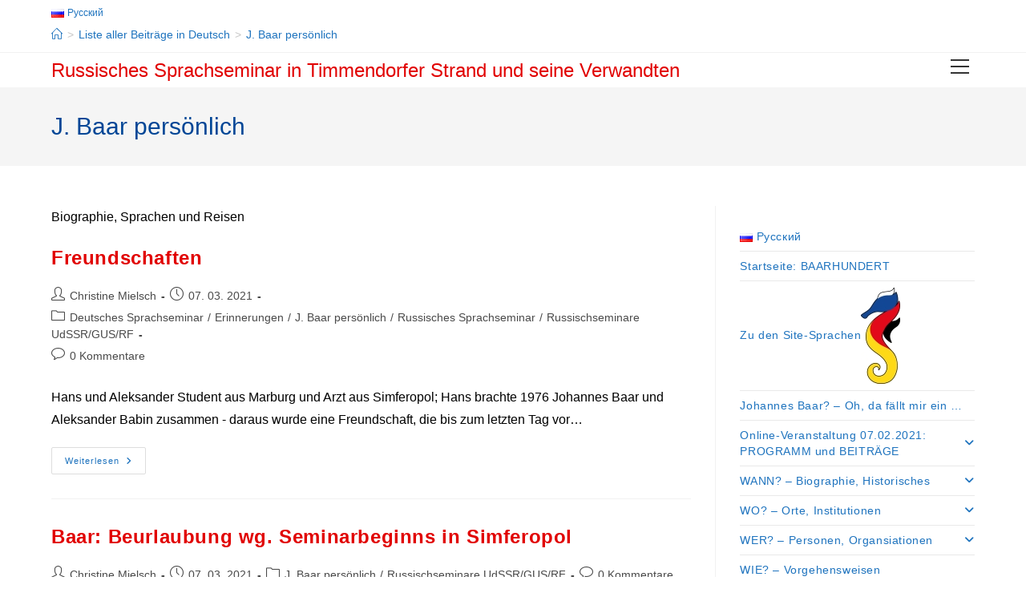

--- FILE ---
content_type: text/html; charset=UTF-8
request_url: https://russisch-seminar-timmendorf.de/blog/category/baar/
body_size: 15448
content:
<!DOCTYPE html>
<html class="html" lang="de-DE">
<head>
	<meta charset="UTF-8">
	<link rel="profile" href="https://gmpg.org/xfn/11">

	<title>J. Baar persönlich &#8211; Russisches Sprachseminar in Timmendorfer Strand und seine Verwandten</title>
<meta name='robots' content='noindex, nofollow' />
<link rel="alternate" href="https://russisch-seminar-timmendorf.de/blog/category/baar/" hreflang="de" />
<link rel="alternate" href="https://russisch-seminar-timmendorf.de/ru/blog/category/baar-ru/" hreflang="ru" />
<meta name="viewport" content="width=device-width, initial-scale=1"><link rel="alternate" type="application/rss+xml" title="Russisches Sprachseminar in Timmendorfer Strand und seine Verwandten &raquo; Feed" href="https://russisch-seminar-timmendorf.de/feed/" />
<link rel="alternate" type="application/rss+xml" title="Russisches Sprachseminar in Timmendorfer Strand und seine Verwandten &raquo; Kommentar-Feed" href="https://russisch-seminar-timmendorf.de/comments/feed/" />
<link rel="alternate" type="application/rss+xml" title="Russisches Sprachseminar in Timmendorfer Strand und seine Verwandten &raquo; J. Baar persönlich Kategorie-Feed" href="https://russisch-seminar-timmendorf.de/blog/category/baar/feed/" />
<script>
window._wpemojiSettings = {"baseUrl":"https:\/\/s.w.org\/images\/core\/emoji\/14.0.0\/72x72\/","ext":".png","svgUrl":"https:\/\/s.w.org\/images\/core\/emoji\/14.0.0\/svg\/","svgExt":".svg","source":{"concatemoji":"https:\/\/russisch-seminar-timmendorf.de\/wp-includes\/js\/wp-emoji-release.min.js?ver=6.4.7"}};
/*! This file is auto-generated */
!function(i,n){var o,s,e;function c(e){try{var t={supportTests:e,timestamp:(new Date).valueOf()};sessionStorage.setItem(o,JSON.stringify(t))}catch(e){}}function p(e,t,n){e.clearRect(0,0,e.canvas.width,e.canvas.height),e.fillText(t,0,0);var t=new Uint32Array(e.getImageData(0,0,e.canvas.width,e.canvas.height).data),r=(e.clearRect(0,0,e.canvas.width,e.canvas.height),e.fillText(n,0,0),new Uint32Array(e.getImageData(0,0,e.canvas.width,e.canvas.height).data));return t.every(function(e,t){return e===r[t]})}function u(e,t,n){switch(t){case"flag":return n(e,"\ud83c\udff3\ufe0f\u200d\u26a7\ufe0f","\ud83c\udff3\ufe0f\u200b\u26a7\ufe0f")?!1:!n(e,"\ud83c\uddfa\ud83c\uddf3","\ud83c\uddfa\u200b\ud83c\uddf3")&&!n(e,"\ud83c\udff4\udb40\udc67\udb40\udc62\udb40\udc65\udb40\udc6e\udb40\udc67\udb40\udc7f","\ud83c\udff4\u200b\udb40\udc67\u200b\udb40\udc62\u200b\udb40\udc65\u200b\udb40\udc6e\u200b\udb40\udc67\u200b\udb40\udc7f");case"emoji":return!n(e,"\ud83e\udef1\ud83c\udffb\u200d\ud83e\udef2\ud83c\udfff","\ud83e\udef1\ud83c\udffb\u200b\ud83e\udef2\ud83c\udfff")}return!1}function f(e,t,n){var r="undefined"!=typeof WorkerGlobalScope&&self instanceof WorkerGlobalScope?new OffscreenCanvas(300,150):i.createElement("canvas"),a=r.getContext("2d",{willReadFrequently:!0}),o=(a.textBaseline="top",a.font="600 32px Arial",{});return e.forEach(function(e){o[e]=t(a,e,n)}),o}function t(e){var t=i.createElement("script");t.src=e,t.defer=!0,i.head.appendChild(t)}"undefined"!=typeof Promise&&(o="wpEmojiSettingsSupports",s=["flag","emoji"],n.supports={everything:!0,everythingExceptFlag:!0},e=new Promise(function(e){i.addEventListener("DOMContentLoaded",e,{once:!0})}),new Promise(function(t){var n=function(){try{var e=JSON.parse(sessionStorage.getItem(o));if("object"==typeof e&&"number"==typeof e.timestamp&&(new Date).valueOf()<e.timestamp+604800&&"object"==typeof e.supportTests)return e.supportTests}catch(e){}return null}();if(!n){if("undefined"!=typeof Worker&&"undefined"!=typeof OffscreenCanvas&&"undefined"!=typeof URL&&URL.createObjectURL&&"undefined"!=typeof Blob)try{var e="postMessage("+f.toString()+"("+[JSON.stringify(s),u.toString(),p.toString()].join(",")+"));",r=new Blob([e],{type:"text/javascript"}),a=new Worker(URL.createObjectURL(r),{name:"wpTestEmojiSupports"});return void(a.onmessage=function(e){c(n=e.data),a.terminate(),t(n)})}catch(e){}c(n=f(s,u,p))}t(n)}).then(function(e){for(var t in e)n.supports[t]=e[t],n.supports.everything=n.supports.everything&&n.supports[t],"flag"!==t&&(n.supports.everythingExceptFlag=n.supports.everythingExceptFlag&&n.supports[t]);n.supports.everythingExceptFlag=n.supports.everythingExceptFlag&&!n.supports.flag,n.DOMReady=!1,n.readyCallback=function(){n.DOMReady=!0}}).then(function(){return e}).then(function(){var e;n.supports.everything||(n.readyCallback(),(e=n.source||{}).concatemoji?t(e.concatemoji):e.wpemoji&&e.twemoji&&(t(e.twemoji),t(e.wpemoji)))}))}((window,document),window._wpemojiSettings);
</script>
<style id='wp-emoji-styles-inline-css'>

	img.wp-smiley, img.emoji {
		display: inline !important;
		border: none !important;
		box-shadow: none !important;
		height: 1em !important;
		width: 1em !important;
		margin: 0 0.07em !important;
		vertical-align: -0.1em !important;
		background: none !important;
		padding: 0 !important;
	}
</style>
<link rel='stylesheet' id='wp-block-library-css' href='https://russisch-seminar-timmendorf.de/wp-includes/css/dist/block-library/style.min.css?ver=6.4.7' media='all' />
<style id='wp-block-library-theme-inline-css'>
.wp-block-audio figcaption{color:#555;font-size:13px;text-align:center}.is-dark-theme .wp-block-audio figcaption{color:hsla(0,0%,100%,.65)}.wp-block-audio{margin:0 0 1em}.wp-block-code{border:1px solid #ccc;border-radius:4px;font-family:Menlo,Consolas,monaco,monospace;padding:.8em 1em}.wp-block-embed figcaption{color:#555;font-size:13px;text-align:center}.is-dark-theme .wp-block-embed figcaption{color:hsla(0,0%,100%,.65)}.wp-block-embed{margin:0 0 1em}.blocks-gallery-caption{color:#555;font-size:13px;text-align:center}.is-dark-theme .blocks-gallery-caption{color:hsla(0,0%,100%,.65)}.wp-block-image figcaption{color:#555;font-size:13px;text-align:center}.is-dark-theme .wp-block-image figcaption{color:hsla(0,0%,100%,.65)}.wp-block-image{margin:0 0 1em}.wp-block-pullquote{border-bottom:4px solid;border-top:4px solid;color:currentColor;margin-bottom:1.75em}.wp-block-pullquote cite,.wp-block-pullquote footer,.wp-block-pullquote__citation{color:currentColor;font-size:.8125em;font-style:normal;text-transform:uppercase}.wp-block-quote{border-left:.25em solid;margin:0 0 1.75em;padding-left:1em}.wp-block-quote cite,.wp-block-quote footer{color:currentColor;font-size:.8125em;font-style:normal;position:relative}.wp-block-quote.has-text-align-right{border-left:none;border-right:.25em solid;padding-left:0;padding-right:1em}.wp-block-quote.has-text-align-center{border:none;padding-left:0}.wp-block-quote.is-large,.wp-block-quote.is-style-large,.wp-block-quote.is-style-plain{border:none}.wp-block-search .wp-block-search__label{font-weight:700}.wp-block-search__button{border:1px solid #ccc;padding:.375em .625em}:where(.wp-block-group.has-background){padding:1.25em 2.375em}.wp-block-separator.has-css-opacity{opacity:.4}.wp-block-separator{border:none;border-bottom:2px solid;margin-left:auto;margin-right:auto}.wp-block-separator.has-alpha-channel-opacity{opacity:1}.wp-block-separator:not(.is-style-wide):not(.is-style-dots){width:100px}.wp-block-separator.has-background:not(.is-style-dots){border-bottom:none;height:1px}.wp-block-separator.has-background:not(.is-style-wide):not(.is-style-dots){height:2px}.wp-block-table{margin:0 0 1em}.wp-block-table td,.wp-block-table th{word-break:normal}.wp-block-table figcaption{color:#555;font-size:13px;text-align:center}.is-dark-theme .wp-block-table figcaption{color:hsla(0,0%,100%,.65)}.wp-block-video figcaption{color:#555;font-size:13px;text-align:center}.is-dark-theme .wp-block-video figcaption{color:hsla(0,0%,100%,.65)}.wp-block-video{margin:0 0 1em}.wp-block-template-part.has-background{margin-bottom:0;margin-top:0;padding:1.25em 2.375em}
</style>
<style id='classic-theme-styles-inline-css'>
/*! This file is auto-generated */
.wp-block-button__link{color:#fff;background-color:#32373c;border-radius:9999px;box-shadow:none;text-decoration:none;padding:calc(.667em + 2px) calc(1.333em + 2px);font-size:1.125em}.wp-block-file__button{background:#32373c;color:#fff;text-decoration:none}
</style>
<style id='global-styles-inline-css'>
body{--wp--preset--color--black: #000000;--wp--preset--color--cyan-bluish-gray: #abb8c3;--wp--preset--color--white: #ffffff;--wp--preset--color--pale-pink: #f78da7;--wp--preset--color--vivid-red: #cf2e2e;--wp--preset--color--luminous-vivid-orange: #ff6900;--wp--preset--color--luminous-vivid-amber: #fcb900;--wp--preset--color--light-green-cyan: #7bdcb5;--wp--preset--color--vivid-green-cyan: #00d084;--wp--preset--color--pale-cyan-blue: #8ed1fc;--wp--preset--color--vivid-cyan-blue: #0693e3;--wp--preset--color--vivid-purple: #9b51e0;--wp--preset--gradient--vivid-cyan-blue-to-vivid-purple: linear-gradient(135deg,rgba(6,147,227,1) 0%,rgb(155,81,224) 100%);--wp--preset--gradient--light-green-cyan-to-vivid-green-cyan: linear-gradient(135deg,rgb(122,220,180) 0%,rgb(0,208,130) 100%);--wp--preset--gradient--luminous-vivid-amber-to-luminous-vivid-orange: linear-gradient(135deg,rgba(252,185,0,1) 0%,rgba(255,105,0,1) 100%);--wp--preset--gradient--luminous-vivid-orange-to-vivid-red: linear-gradient(135deg,rgba(255,105,0,1) 0%,rgb(207,46,46) 100%);--wp--preset--gradient--very-light-gray-to-cyan-bluish-gray: linear-gradient(135deg,rgb(238,238,238) 0%,rgb(169,184,195) 100%);--wp--preset--gradient--cool-to-warm-spectrum: linear-gradient(135deg,rgb(74,234,220) 0%,rgb(151,120,209) 20%,rgb(207,42,186) 40%,rgb(238,44,130) 60%,rgb(251,105,98) 80%,rgb(254,248,76) 100%);--wp--preset--gradient--blush-light-purple: linear-gradient(135deg,rgb(255,206,236) 0%,rgb(152,150,240) 100%);--wp--preset--gradient--blush-bordeaux: linear-gradient(135deg,rgb(254,205,165) 0%,rgb(254,45,45) 50%,rgb(107,0,62) 100%);--wp--preset--gradient--luminous-dusk: linear-gradient(135deg,rgb(255,203,112) 0%,rgb(199,81,192) 50%,rgb(65,88,208) 100%);--wp--preset--gradient--pale-ocean: linear-gradient(135deg,rgb(255,245,203) 0%,rgb(182,227,212) 50%,rgb(51,167,181) 100%);--wp--preset--gradient--electric-grass: linear-gradient(135deg,rgb(202,248,128) 0%,rgb(113,206,126) 100%);--wp--preset--gradient--midnight: linear-gradient(135deg,rgb(2,3,129) 0%,rgb(40,116,252) 100%);--wp--preset--font-size--small: 13px;--wp--preset--font-size--medium: 20px;--wp--preset--font-size--large: 36px;--wp--preset--font-size--x-large: 42px;--wp--preset--spacing--20: 0.44rem;--wp--preset--spacing--30: 0.67rem;--wp--preset--spacing--40: 1rem;--wp--preset--spacing--50: 1.5rem;--wp--preset--spacing--60: 2.25rem;--wp--preset--spacing--70: 3.38rem;--wp--preset--spacing--80: 5.06rem;--wp--preset--shadow--natural: 6px 6px 9px rgba(0, 0, 0, 0.2);--wp--preset--shadow--deep: 12px 12px 50px rgba(0, 0, 0, 0.4);--wp--preset--shadow--sharp: 6px 6px 0px rgba(0, 0, 0, 0.2);--wp--preset--shadow--outlined: 6px 6px 0px -3px rgba(255, 255, 255, 1), 6px 6px rgba(0, 0, 0, 1);--wp--preset--shadow--crisp: 6px 6px 0px rgba(0, 0, 0, 1);}:where(.is-layout-flex){gap: 0.5em;}:where(.is-layout-grid){gap: 0.5em;}body .is-layout-flow > .alignleft{float: left;margin-inline-start: 0;margin-inline-end: 2em;}body .is-layout-flow > .alignright{float: right;margin-inline-start: 2em;margin-inline-end: 0;}body .is-layout-flow > .aligncenter{margin-left: auto !important;margin-right: auto !important;}body .is-layout-constrained > .alignleft{float: left;margin-inline-start: 0;margin-inline-end: 2em;}body .is-layout-constrained > .alignright{float: right;margin-inline-start: 2em;margin-inline-end: 0;}body .is-layout-constrained > .aligncenter{margin-left: auto !important;margin-right: auto !important;}body .is-layout-constrained > :where(:not(.alignleft):not(.alignright):not(.alignfull)){max-width: var(--wp--style--global--content-size);margin-left: auto !important;margin-right: auto !important;}body .is-layout-constrained > .alignwide{max-width: var(--wp--style--global--wide-size);}body .is-layout-flex{display: flex;}body .is-layout-flex{flex-wrap: wrap;align-items: center;}body .is-layout-flex > *{margin: 0;}body .is-layout-grid{display: grid;}body .is-layout-grid > *{margin: 0;}:where(.wp-block-columns.is-layout-flex){gap: 2em;}:where(.wp-block-columns.is-layout-grid){gap: 2em;}:where(.wp-block-post-template.is-layout-flex){gap: 1.25em;}:where(.wp-block-post-template.is-layout-grid){gap: 1.25em;}.has-black-color{color: var(--wp--preset--color--black) !important;}.has-cyan-bluish-gray-color{color: var(--wp--preset--color--cyan-bluish-gray) !important;}.has-white-color{color: var(--wp--preset--color--white) !important;}.has-pale-pink-color{color: var(--wp--preset--color--pale-pink) !important;}.has-vivid-red-color{color: var(--wp--preset--color--vivid-red) !important;}.has-luminous-vivid-orange-color{color: var(--wp--preset--color--luminous-vivid-orange) !important;}.has-luminous-vivid-amber-color{color: var(--wp--preset--color--luminous-vivid-amber) !important;}.has-light-green-cyan-color{color: var(--wp--preset--color--light-green-cyan) !important;}.has-vivid-green-cyan-color{color: var(--wp--preset--color--vivid-green-cyan) !important;}.has-pale-cyan-blue-color{color: var(--wp--preset--color--pale-cyan-blue) !important;}.has-vivid-cyan-blue-color{color: var(--wp--preset--color--vivid-cyan-blue) !important;}.has-vivid-purple-color{color: var(--wp--preset--color--vivid-purple) !important;}.has-black-background-color{background-color: var(--wp--preset--color--black) !important;}.has-cyan-bluish-gray-background-color{background-color: var(--wp--preset--color--cyan-bluish-gray) !important;}.has-white-background-color{background-color: var(--wp--preset--color--white) !important;}.has-pale-pink-background-color{background-color: var(--wp--preset--color--pale-pink) !important;}.has-vivid-red-background-color{background-color: var(--wp--preset--color--vivid-red) !important;}.has-luminous-vivid-orange-background-color{background-color: var(--wp--preset--color--luminous-vivid-orange) !important;}.has-luminous-vivid-amber-background-color{background-color: var(--wp--preset--color--luminous-vivid-amber) !important;}.has-light-green-cyan-background-color{background-color: var(--wp--preset--color--light-green-cyan) !important;}.has-vivid-green-cyan-background-color{background-color: var(--wp--preset--color--vivid-green-cyan) !important;}.has-pale-cyan-blue-background-color{background-color: var(--wp--preset--color--pale-cyan-blue) !important;}.has-vivid-cyan-blue-background-color{background-color: var(--wp--preset--color--vivid-cyan-blue) !important;}.has-vivid-purple-background-color{background-color: var(--wp--preset--color--vivid-purple) !important;}.has-black-border-color{border-color: var(--wp--preset--color--black) !important;}.has-cyan-bluish-gray-border-color{border-color: var(--wp--preset--color--cyan-bluish-gray) !important;}.has-white-border-color{border-color: var(--wp--preset--color--white) !important;}.has-pale-pink-border-color{border-color: var(--wp--preset--color--pale-pink) !important;}.has-vivid-red-border-color{border-color: var(--wp--preset--color--vivid-red) !important;}.has-luminous-vivid-orange-border-color{border-color: var(--wp--preset--color--luminous-vivid-orange) !important;}.has-luminous-vivid-amber-border-color{border-color: var(--wp--preset--color--luminous-vivid-amber) !important;}.has-light-green-cyan-border-color{border-color: var(--wp--preset--color--light-green-cyan) !important;}.has-vivid-green-cyan-border-color{border-color: var(--wp--preset--color--vivid-green-cyan) !important;}.has-pale-cyan-blue-border-color{border-color: var(--wp--preset--color--pale-cyan-blue) !important;}.has-vivid-cyan-blue-border-color{border-color: var(--wp--preset--color--vivid-cyan-blue) !important;}.has-vivid-purple-border-color{border-color: var(--wp--preset--color--vivid-purple) !important;}.has-vivid-cyan-blue-to-vivid-purple-gradient-background{background: var(--wp--preset--gradient--vivid-cyan-blue-to-vivid-purple) !important;}.has-light-green-cyan-to-vivid-green-cyan-gradient-background{background: var(--wp--preset--gradient--light-green-cyan-to-vivid-green-cyan) !important;}.has-luminous-vivid-amber-to-luminous-vivid-orange-gradient-background{background: var(--wp--preset--gradient--luminous-vivid-amber-to-luminous-vivid-orange) !important;}.has-luminous-vivid-orange-to-vivid-red-gradient-background{background: var(--wp--preset--gradient--luminous-vivid-orange-to-vivid-red) !important;}.has-very-light-gray-to-cyan-bluish-gray-gradient-background{background: var(--wp--preset--gradient--very-light-gray-to-cyan-bluish-gray) !important;}.has-cool-to-warm-spectrum-gradient-background{background: var(--wp--preset--gradient--cool-to-warm-spectrum) !important;}.has-blush-light-purple-gradient-background{background: var(--wp--preset--gradient--blush-light-purple) !important;}.has-blush-bordeaux-gradient-background{background: var(--wp--preset--gradient--blush-bordeaux) !important;}.has-luminous-dusk-gradient-background{background: var(--wp--preset--gradient--luminous-dusk) !important;}.has-pale-ocean-gradient-background{background: var(--wp--preset--gradient--pale-ocean) !important;}.has-electric-grass-gradient-background{background: var(--wp--preset--gradient--electric-grass) !important;}.has-midnight-gradient-background{background: var(--wp--preset--gradient--midnight) !important;}.has-small-font-size{font-size: var(--wp--preset--font-size--small) !important;}.has-medium-font-size{font-size: var(--wp--preset--font-size--medium) !important;}.has-large-font-size{font-size: var(--wp--preset--font-size--large) !important;}.has-x-large-font-size{font-size: var(--wp--preset--font-size--x-large) !important;}
.wp-block-navigation a:where(:not(.wp-element-button)){color: inherit;}
:where(.wp-block-post-template.is-layout-flex){gap: 1.25em;}:where(.wp-block-post-template.is-layout-grid){gap: 1.25em;}
:where(.wp-block-columns.is-layout-flex){gap: 2em;}:where(.wp-block-columns.is-layout-grid){gap: 2em;}
.wp-block-pullquote{font-size: 1.5em;line-height: 1.6;}
</style>
<link rel='stylesheet' id='contact-form-7-css' href='https://russisch-seminar-timmendorf.de/wp-content/plugins/contact-form-7/includes/css/styles.css?ver=5.9.2' media='all' />
<link rel='stylesheet' id='qtip2css-css' href='https://russisch-seminar-timmendorf.de/wp-content/plugins/wordpress-tooltips/js/qtip2/jquery.qtip.min.css?ver=6.4.7' media='all' />
<link rel='stylesheet' id='directorycss-css' href='https://russisch-seminar-timmendorf.de/wp-content/plugins/wordpress-tooltips/js/jdirectory/directory.min.css?ver=6.4.7' media='all' />
<link rel='stylesheet' id='font-awesome-css' href='https://russisch-seminar-timmendorf.de/wp-content/themes/oceanwp/assets/fonts/fontawesome/css/all.min.css?ver=6.4.2' media='all' />
<link rel='stylesheet' id='simple-line-icons-css' href='https://russisch-seminar-timmendorf.de/wp-content/themes/oceanwp/assets/css/third/simple-line-icons.min.css?ver=2.4.0' media='all' />
<link rel='stylesheet' id='oceanwp-style-css' href='https://russisch-seminar-timmendorf.de/wp-content/themes/oceanwp/assets/css/style.min.css?ver=3.5.4' media='all' />
<link rel='stylesheet' id='oe-widgets-style-css' href='https://russisch-seminar-timmendorf.de/wp-content/plugins/ocean-extra/assets/css/widgets.css?ver=6.4.7' media='all' />
<script src="https://russisch-seminar-timmendorf.de/wp-includes/js/jquery/jquery.min.js?ver=3.7.1" id="jquery-core-js"></script>
<script src="https://russisch-seminar-timmendorf.de/wp-includes/js/jquery/jquery-migrate.min.js?ver=3.4.1" id="jquery-migrate-js"></script>
<script src="https://russisch-seminar-timmendorf.de/wp-content/plugins/wordpress-tooltips/js/qtip2/jquery.qtip.min.js?ver=6.4.7" id="qtip2js-js"></script>
<script src="https://russisch-seminar-timmendorf.de/wp-content/plugins/wordpress-tooltips/js/jdirectory/jquery.directory.min.js?ver=6.4.7" id="directoryjs-js"></script>
<link rel="https://api.w.org/" href="https://russisch-seminar-timmendorf.de/wp-json/" /><link rel="alternate" type="application/json" href="https://russisch-seminar-timmendorf.de/wp-json/wp/v2/categories/207" /><link rel="EditURI" type="application/rsd+xml" title="RSD" href="https://russisch-seminar-timmendorf.de/xmlrpc.php?rsd" />
<meta name="generator" content="WordPress 6.4.7" />
 	<script type="text/javascript">	
	if(typeof jQuery=='undefined')
	{
		document.write('<'+'script src="https://russisch-seminar-timmendorf.de/wp-content/plugins//wordpress-tooltips/js/qtip/jquery.js" type="text/javascript"></'+'script>');
	}
	</script>
	<script type="text/javascript">

	function toolTips(whichID,theTipContent)
	{
    		theTipContent = theTipContent.replace('[[[[[','');
    		theTipContent = theTipContent.replace(']]]]]','');
    		theTipContent = theTipContent.replace('@@@@','');
    		theTipContent = theTipContent.replace('####','');
    		theTipContent = theTipContent.replace('%%%%','');
    		theTipContent = theTipContent.replace('//##','');
    		theTipContent = theTipContent.replace('##]]','');
    		    		    		    		
			jQuery(whichID).qtip
			(
				{
					content:
					{
						text:theTipContent,
												
					},
   					style:
   					{
   					   						classes:' qtip-green wordpress-tooltip-free qtip-rounded qtip-shadow '
    				},
    				position:
    				{
    					viewport: jQuery(window),
    					my: 'bottom center',
    					at: 'top center'
    				},
					show:'mouseover',
					hide: { fixed: true, delay: 200 }
				}
			)
	}
</script>
	
	<style type="text/css">
	.tooltips_table .tooltipsall
	{
		border-bottom:none !important;
	}
	.tooltips_table span {
    color: inherit !important;
	}
	.qtip-content .tooltipsall
	{
		border-bottom:none !important;
		color: inherit !important;
	}
	
		.tooltipsincontent
	{
		border-bottom:2px dotted #888;	
	}

	.tooltipsPopupCreditLink a
	{
		color:gray;
	}	
	</style>
			<style type="text/css">
			.navitems a
			{
				text-decoration: none !important;
			}
		</style>
		<link rel="icon" href="https://russisch-seminar-timmendorf.de/wp-content/uploads/2020/11/Tido_favicon.png" sizes="32x32" />
<link rel="icon" href="https://russisch-seminar-timmendorf.de/wp-content/uploads/2020/11/Tido_favicon.png" sizes="192x192" />
<link rel="apple-touch-icon" href="https://russisch-seminar-timmendorf.de/wp-content/uploads/2020/11/Tido_favicon.png" />
<meta name="msapplication-TileImage" content="https://russisch-seminar-timmendorf.de/wp-content/uploads/2020/11/Tido_favicon.png" />
<!-- OceanWP CSS -->
<style type="text/css">
/* General CSS */a:hover,a.light:hover,.theme-heading .text::before,.theme-heading .text::after,#top-bar-content >a:hover,#top-bar-social li.oceanwp-email a:hover,#site-navigation-wrap .dropdown-menu >li >a:hover,#site-header.medium-header #medium-searchform button:hover,.oceanwp-mobile-menu-icon a:hover,.blog-entry.post .blog-entry-header .entry-title a:hover,.blog-entry.post .blog-entry-readmore a:hover,.blog-entry.thumbnail-entry .blog-entry-category a,ul.meta li a:hover,.dropcap,.single nav.post-navigation .nav-links .title,body .related-post-title a:hover,body #wp-calendar caption,body .contact-info-widget.default i,body .contact-info-widget.big-icons i,body .custom-links-widget .oceanwp-custom-links li a:hover,body .custom-links-widget .oceanwp-custom-links li a:hover:before,body .posts-thumbnails-widget li a:hover,body .social-widget li.oceanwp-email a:hover,.comment-author .comment-meta .comment-reply-link,#respond #cancel-comment-reply-link:hover,#footer-widgets .footer-box a:hover,#footer-bottom a:hover,#footer-bottom #footer-bottom-menu a:hover,.sidr a:hover,.sidr-class-dropdown-toggle:hover,.sidr-class-menu-item-has-children.active >a,.sidr-class-menu-item-has-children.active >a >.sidr-class-dropdown-toggle,input[type=checkbox]:checked:before{color:#004696}.single nav.post-navigation .nav-links .title .owp-icon use,.blog-entry.post .blog-entry-readmore a:hover .owp-icon use,body .contact-info-widget.default .owp-icon use,body .contact-info-widget.big-icons .owp-icon use{stroke:#004696}input[type="button"],input[type="reset"],input[type="submit"],button[type="submit"],.button,#site-navigation-wrap .dropdown-menu >li.btn >a >span,.thumbnail:hover i,.post-quote-content,.omw-modal .omw-close-modal,body .contact-info-widget.big-icons li:hover i,body div.wpforms-container-full .wpforms-form input[type=submit],body div.wpforms-container-full .wpforms-form button[type=submit],body div.wpforms-container-full .wpforms-form .wpforms-page-button{background-color:#004696}.thumbnail:hover .link-post-svg-icon{background-color:#004696}body .contact-info-widget.big-icons li:hover .owp-icon{background-color:#004696}.widget-title{border-color:#004696}blockquote{border-color:#004696}#searchform-dropdown{border-color:#004696}.dropdown-menu .sub-menu{border-color:#004696}.blog-entry.large-entry .blog-entry-readmore a:hover{border-color:#004696}.oceanwp-newsletter-form-wrap input[type="email"]:focus{border-color:#004696}.social-widget li.oceanwp-email a:hover{border-color:#004696}#respond #cancel-comment-reply-link:hover{border-color:#004696}body .contact-info-widget.big-icons li:hover i{border-color:#004696}#footer-widgets .oceanwp-newsletter-form-wrap input[type="email"]:focus{border-color:#004696}blockquote,.wp-block-quote{border-left-color:#004696}body .contact-info-widget.big-icons li:hover .owp-icon{border-color:#004696}input[type="button"]:hover,input[type="reset"]:hover,input[type="submit"]:hover,button[type="submit"]:hover,input[type="button"]:focus,input[type="reset"]:focus,input[type="submit"]:focus,button[type="submit"]:focus,.button:hover,.button:focus,#site-navigation-wrap .dropdown-menu >li.btn >a:hover >span,.post-quote-author,.omw-modal .omw-close-modal:hover,body div.wpforms-container-full .wpforms-form input[type=submit]:hover,body div.wpforms-container-full .wpforms-form button[type=submit]:hover,body div.wpforms-container-full .wpforms-form .wpforms-page-button:hover{background-color:#527296}a{color:#1e73be}a .owp-icon use{stroke:#1e73be}a:hover{color:#e10000}a:hover .owp-icon use{stroke:#e10000}.page-header .page-header-title,.page-header.background-image-page-header .page-header-title{color:#004696}body .theme-button,body input[type="submit"],body button[type="submit"],body button,body .button,body div.wpforms-container-full .wpforms-form input[type=submit],body div.wpforms-container-full .wpforms-form button[type=submit],body div.wpforms-container-full .wpforms-form .wpforms-page-button{background-color:#004696}body .theme-button:hover,body input[type="submit"]:hover,body button[type="submit"]:hover,body button:hover,body .button:hover,body div.wpforms-container-full .wpforms-form input[type=submit]:hover,body div.wpforms-container-full .wpforms-form input[type=submit]:active,body div.wpforms-container-full .wpforms-form button[type=submit]:hover,body div.wpforms-container-full .wpforms-form button[type=submit]:active,body div.wpforms-container-full .wpforms-form .wpforms-page-button:hover,body div.wpforms-container-full .wpforms-form .wpforms-page-button:active{background-color:#547296}/* Header CSS */#site-logo #site-logo-inner,.oceanwp-social-menu .social-menu-inner,#site-header.full_screen-header .menu-bar-inner,.after-header-content .after-header-content-inner{height:8px}#site-navigation-wrap .dropdown-menu >li >a,.oceanwp-mobile-menu-icon a,.mobile-menu-close,.after-header-content-inner >a{line-height:8px}#site-header.has-header-media .overlay-header-media{background-color:#ffffff}#site-logo a.site-logo-text{color:#e10000}#site-navigation-wrap .dropdown-menu >li >a:hover,.oceanwp-mobile-menu-icon a:hover,#searchform-header-replace-close:hover{color:#004696}#site-navigation-wrap .dropdown-menu >li >a:hover .owp-icon use,.oceanwp-mobile-menu-icon a:hover .owp-icon use,#searchform-header-replace-close:hover .owp-icon use{stroke:#004696}body .sidr a:hover,body .sidr-class-dropdown-toggle:hover,body .sidr-class-dropdown-toggle .fa,body .sidr-class-menu-item-has-children.active >a,body .sidr-class-menu-item-has-children.active >a >.sidr-class-dropdown-toggle,#mobile-dropdown ul li a:hover,#mobile-dropdown ul li a .dropdown-toggle:hover,#mobile-dropdown .menu-item-has-children.active >a,#mobile-dropdown .menu-item-has-children.active >a >.dropdown-toggle,#mobile-fullscreen ul li a:hover,#mobile-fullscreen .oceanwp-social-menu.simple-social ul li a:hover{color:#004696}#mobile-fullscreen a.close:hover .close-icon-inner,#mobile-fullscreen a.close:hover .close-icon-inner::after{background-color:#004696}/* Top Bar CSS */#top-bar{padding:6px 0 6px 0}#top-bar-content a,#top-bar-social-alt a{color:#1e73be}#top-bar-content a:hover,#top-bar-social-alt a:hover{color:#dd3333}/* Footer Widgets CSS */#footer-widgets{background-color:#e5e5e5}#footer-widgets,#footer-widgets p,#footer-widgets li a:before,#footer-widgets .contact-info-widget span.oceanwp-contact-title,#footer-widgets .recent-posts-date,#footer-widgets .recent-posts-comments,#footer-widgets .widget-recent-posts-icons li .fa{color:#000000}#footer-widgets .footer-box a,#footer-widgets a{color:#004696}#footer-widgets .footer-box a:hover,#footer-widgets a:hover{color:#e10000}/* Footer Bottom CSS */#footer-bottom{background-color:#ffffff}#footer-bottom,#footer-bottom p{color:#474747}#footer-bottom a,#footer-bottom #footer-bottom-menu a{color:#004696}#footer-bottom a:hover,#footer-bottom #footer-bottom-menu a:hover{color:#e10000}/* Sidebar CSS */.widget-area .sidebar-box{background-color:#ffffff}.widget-title{border-color:#004696}/* Typography CSS */body{font-size:16px;color:#000000;text-transform:none}@media (max-width:768px){body{font-size:14 px;line-height:1.5}}@media (max-width:480px){body{font-size:12px;line-height:1.5}}h1,h2,h3,h4,h5,h6,.theme-heading,.widget-title,.oceanwp-widget-recent-posts-title,.comment-reply-title,.entry-title,.sidebar-box .widget-title{color:#e10000;text-transform:none}h1{font-size:22px;color:#e10000;line-height:1.8;text-transform:none}h2{color:#e10000}h3{color:#e10000}h4{font-size:16px;color:#e10000}#site-navigation-wrap .dropdown-menu >li >a,#site-header.full_screen-header .fs-dropdown-menu >li >a,#site-header.top-header #site-navigation-wrap .dropdown-menu >li >a,#site-header.center-header #site-navigation-wrap .dropdown-menu >li >a,#site-header.medium-header #site-navigation-wrap .dropdown-menu >li >a,.oceanwp-mobile-menu-icon a{font-size:14px;text-transform:none}.dropdown-menu ul li a.menu-link,#site-header.full_screen-header .fs-dropdown-menu ul.sub-menu li a{font-size:14px;text-transform:none}.page-header .page-header-title,.page-header.background-image-page-header .page-header-title{font-size:30px;line-height:1;text-transform:none}.page-header .page-subheading{font-size:16px;color:#e10000}.site-breadcrumbs{font-size:14px;text-transform:none}.blog-entry.post .blog-entry-header .entry-title a{color:#e10000}.single-post .entry-title{font-size:24px;color:#e10000}.sidebar-box .widget-title{font-size:14px}.sidebar-box,.footer-box{color:#000000;text-transform:none}#footer-widgets .footer-box .widget-title{font-size:14px;color:#e10000;text-transform:none}#footer-bottom #footer-bottom-menu{font-size:14px;text-transform:none}
</style></head>

<body class="archive category category-baar category-207 wp-embed-responsive oceanwp-theme dropdown-mobile no-header-border default-breakpoint has-sidebar sidebar-content content-right-sidebar has-topbar" itemscope="itemscope" itemtype="https://schema.org/Blog">

	
	
	<div id="outer-wrap" class="site clr">

		<a class="skip-link screen-reader-text" href="#main">Zum Inhalt springen</a>

		
		<div id="wrap" class="clr">

			

<div id="top-bar-wrap" class="clr">

	<div id="top-bar" class="clr container">

		
		<div id="top-bar-inner" class="clr">

			
	<div id="top-bar-content" class="clr has-content top-bar-left">

		
<div id="top-bar-nav" class="navigation clr">

	<ul id="menu-top-menue-de" class="top-bar-menu dropdown-menu sf-menu"><li id="menu-item-834-ru" class="lang-item lang-item-13 lang-item-ru lang-item-first menu-item menu-item-type-custom menu-item-object-custom menu-item-834-ru"><a href="https://russisch-seminar-timmendorf.de/ru/blog/category/baar-ru/" hreflang="ru-RU" lang="ru-RU" class="menu-link"><img src="[data-uri]" alt="" width="16" height="11" style="width: 16px; height: 11px;" /><span style="margin-left:0.3em;">Русский</span></a></li></ul>
</div>

		
			
				<span class="topbar-content">

					<span class="oceanwp-breadcrumb"><nav role="navigation" aria-label="Brotkrümelnavigation" class="site-breadcrumbs clr position-under-title"><ol class="trail-items" itemscope itemtype="http://schema.org/BreadcrumbList"><meta name="numberOfItems" content="3" /><meta name="itemListOrder" content="Ascending" /><li class="trail-item trail-begin" itemprop="itemListElement" itemscope itemtype="https://schema.org/ListItem"><a href="https://russisch-seminar-timmendorf.de" rel="home" aria-label="Startseite" itemprop="item"><span itemprop="name"><i class=" icon-home" aria-hidden="true" role="img"></i><span class="breadcrumb-home has-icon">Startseite</span></span></a><span class="breadcrumb-sep">&gt;</span><meta itemprop="position" content="1" /></li><li class="trail-item" itemprop="itemListElement" itemscope itemtype="https://schema.org/ListItem"><a href="https://russisch-seminar-timmendorf.de/blog-liste/" itemprop="item"><span itemprop="name">Liste aller Beiträge in Deutsch</span></a><span class="breadcrumb-sep">&gt;</span><meta itemprop="position" content="2" /></li><li class="trail-item trail-end" itemprop="itemListElement" itemscope itemtype="https://schema.org/ListItem"><span itemprop="name"><a href="https://russisch-seminar-timmendorf.de/blog/category/baar/">J. Baar persönlich</a></span><meta itemprop="position" content="3" /></li></ol></nav></span>
				</span>

				
	</div><!-- #top-bar-content -->



		</div><!-- #top-bar-inner -->

		
	</div><!-- #top-bar -->

</div><!-- #top-bar-wrap -->


			
<header id="site-header" class="full_screen-header clr" data-height="8" itemscope="itemscope" itemtype="https://schema.org/WPHeader" role="banner">

	
		

<div id="site-header-inner" class="clr container">

	
	

<div id="site-logo" class="clr has-full-screen-logo" itemscope itemtype="https://schema.org/Brand" >

	
	<div id="site-logo-inner" class="clr">

						<a href="https://russisch-seminar-timmendorf.de/" rel="home" class="site-title site-logo-text" >Russisches Sprachseminar in Timmendorfer Strand und seine Verwandten</a>
				
	</div><!-- #site-logo-inner -->

	
	
</div><!-- #site-logo -->


	<div id="site-navigation-wrap" class="clr">

		<div class="menu-bar-wrap clr">
			<div class="menu-bar-inner clr">
				<a href="https://russisch-seminar-timmendorf.de/#header-menu-toggle" class="menu-bar"><span class="ham"></span><span class="screen-reader-text">View website Menu</span></a>
			</div>
		</div>

		<div id="full-screen-menu" class="clr">
			<div id="full-screen-menu-inner" class="clr">
				
			
			
			<nav id="site-navigation" class="navigation main-navigation clr" itemscope="itemscope" itemtype="https://schema.org/SiteNavigationElement" role="navigation" >

				<ul id="menu-primaer-de" class="main-menu fs-dropdown-menu"><li id="menu-item-534-ru" class="lang-item lang-item-13 lang-item-ru lang-item-first menu-item menu-item-type-custom menu-item-object-custom menu-item-534-ru"><a href="https://russisch-seminar-timmendorf.de/ru/blog/category/baar-ru/" hreflang="ru-RU" lang="ru-RU" class="menu-link"><span class="text-wrap"><img src="[data-uri]" alt="" width="16" height="11" style="width: 16px; height: 11px;" /><span style="margin-left:0.3em;">Русский</span></span></a></li><li id="menu-item-102" class="menu-item menu-item-type-custom menu-item-object-custom menu-item-home menu-item-102"><a href="https://russisch-seminar-timmendorf.de/" class="menu-link"><span class="text-wrap">Startseite: BAARHUNDERT</span></a></li><li id="menu-item-319" class="menu-item menu-item-type-post_type menu-item-object-page menu-item-319"><a href="https://russisch-seminar-timmendorf.de/site-sprachen/" class="menu-link"><span class="text-wrap"><span class="menu-text">Zu den Site-Sprachen</span><img width="49" height="120" src="https://russisch-seminar-timmendorf.de/wp-content/uploads/2020/11/TIDO_RGB_mini.jpg" class="icon after _image" alt="" aria-hidden="true" decoding="async" /></span></a></li><li id="menu-item-666" class="menu-item menu-item-type-post_type menu-item-object-page menu-item-666"><a href="https://russisch-seminar-timmendorf.de/sammeln-von-beitraegen/" class="menu-link"><span class="text-wrap">Johannes Baar? – Oh, da fällt mir ein …</span></a></li><li id="menu-item-1326" class="menu-item menu-item-type-post_type menu-item-object-page menu-item-has-children dropdown menu-item-1326"><a href="https://russisch-seminar-timmendorf.de/baarhundert-programm/" class="menu-link"><span class="text-wrap">Online-Veranstaltung 07.02.2021: PROGRAMM und BEITRÄGE<span class="nav-arrow"></span></span></a>
<ul class="sub-menu">
	<li id="menu-item-1472" class="menu-item menu-item-type-post_type menu-item-object-page menu-item-1472"><a href="https://russisch-seminar-timmendorf.de/grussworte/" class="menu-link"><span class="text-wrap">Grußworte</span></a></li></ul>
</li><li id="menu-item-399" class="menu-item menu-item-type-post_type menu-item-object-page menu-item-has-children dropdown menu-item-399"><a href="https://russisch-seminar-timmendorf.de/wann/" class="menu-link"><span class="text-wrap">WANN? – Biographie, Historisches<span class="nav-arrow"></span></span></a>
<ul class="sub-menu">
	<li id="menu-item-603" class="menu-item menu-item-type-post_type menu-item-object-page menu-item-603"><a href="https://russisch-seminar-timmendorf.de/biographie/" class="menu-link"><span class="text-wrap">Biographie</span></a></li></ul>
</li><li id="menu-item-400" class="menu-item menu-item-type-post_type menu-item-object-page menu-item-has-children dropdown menu-item-400"><a href="https://russisch-seminar-timmendorf.de/wo/" class="menu-link"><span class="text-wrap">WO? – Orte, Institutionen<span class="nav-arrow"></span></span></a>
<ul class="sub-menu">
	<li id="menu-item-1358" class="menu-item menu-item-type-post_type menu-item-object-page menu-item-1358"><a href="https://russisch-seminar-timmendorf.de/timmendorf/" class="menu-link"><span class="text-wrap">Timmendorfer Strand</span></a></li>	<li id="menu-item-1376" class="menu-item menu-item-type-post_type menu-item-object-page menu-item-1376"><a href="https://russisch-seminar-timmendorf.de/simferopol/" class="menu-link"><span class="text-wrap">Simferopol (Krim)</span></a></li>	<li id="menu-item-1375" class="menu-item menu-item-type-post_type menu-item-object-page menu-item-1375"><a href="https://russisch-seminar-timmendorf.de/kiew/" class="menu-link"><span class="text-wrap">Kiew</span></a></li>	<li id="menu-item-1454" class="menu-item menu-item-type-post_type menu-item-object-page menu-item-1454"><a href="https://russisch-seminar-timmendorf.de/leningrad-petersburg/" class="menu-link"><span class="text-wrap">Leningrad / St. Petersburg</span></a></li></ul>
</li><li id="menu-item-398" class="menu-item menu-item-type-post_type menu-item-object-page menu-item-has-children dropdown menu-item-398"><a href="https://russisch-seminar-timmendorf.de/wer/" class="menu-link"><span class="text-wrap">WER? – Personen, Organsiationen<span class="nav-arrow"></span></span></a>
<ul class="sub-menu">
	<li id="menu-item-1552" class="menu-item menu-item-type-post_type menu-item-object-page menu-item-1552"><a href="https://russisch-seminar-timmendorf.de/freunde-paare/" class="menu-link"><span class="text-wrap">Sie haben sich gefunden!</span></a></li></ul>
</li><li id="menu-item-396" class="menu-item menu-item-type-post_type menu-item-object-page menu-item-396"><a href="https://russisch-seminar-timmendorf.de/wie/" class="menu-link"><span class="text-wrap">WIE? – Vorgehensweisen</span></a></li><li id="menu-item-397" class="menu-item menu-item-type-post_type menu-item-object-page menu-item-has-children dropdown menu-item-397"><a href="https://russisch-seminar-timmendorf.de/was/" class="menu-link"><span class="text-wrap">WAS? – Seminare, Highlights<span class="nav-arrow"></span></span></a>
<ul class="sub-menu">
	<li id="menu-item-1395" class="menu-item menu-item-type-post_type menu-item-object-page menu-item-1395"><a href="https://russisch-seminar-timmendorf.de/russ-sprachsem-tim-str/" class="menu-link"><span class="text-wrap">Russisches Sprachsem. in Timmend. Strand</span></a></li>	<li id="menu-item-1415" class="menu-item menu-item-type-post_type menu-item-object-page menu-item-1415"><a href="https://russisch-seminar-timmendorf.de/russ-sprachsem-simf/" class="menu-link"><span class="text-wrap">Russ. Sprachsem. in Simferopol</span></a></li>	<li id="menu-item-1414" class="menu-item menu-item-type-post_type menu-item-object-page menu-item-1414"><a href="https://russisch-seminar-timmendorf.de/russ-sprachsem-kiew/" class="menu-link"><span class="text-wrap">Russ. Sprachsem. in Kiew</span></a></li>	<li id="menu-item-1453" class="menu-item menu-item-type-post_type menu-item-object-page menu-item-1453"><a href="https://russisch-seminar-timmendorf.de/russ-sprachsem-leningrad/" class="menu-link"><span class="text-wrap">Russ. Sprachsem. in Leningrad (SPb)</span></a></li>	<li id="menu-item-1394" class="menu-item menu-item-type-post_type menu-item-object-page menu-item-1394"><a href="https://russisch-seminar-timmendorf.de/dt-sprachsem-tim-str/" class="menu-link"><span class="text-wrap">Deutsches Sprachsem. in Timmend. Strand</span></a></li></ul>
</li><li id="menu-item-803" class="menu-item menu-item-type-post_type menu-item-object-page current_page_parent menu-item-803"><a href="https://russisch-seminar-timmendorf.de/blog-liste/" class="menu-link"><span class="text-wrap">Liste aller Beiträge in Deutsch</span></a></li><li class="search-toggle-li" ><form action="https://russisch-seminar-timmendorf.de/" class="header-searchform" aria-label="Search this website"><span class="search-text">Suchbegriff eingeben<span><i></i><i></i><i></i></span></span><input aria-label="After typing hit enter to submit search query" type="search" name="s" value="" autocomplete="off" /></form></li></ul>
			</nav><!-- #site-navigation -->

			
			
		
		
				</div>
		</div>

	</div><!-- #site-header-wrap -->

	
	
	<div class="oceanwp-mobile-menu-icon clr mobile-right">

		
		
		
		<a href="https://russisch-seminar-timmendorf.de/#mobile-menu-toggle" class="mobile-menu"  aria-label="Mobiles Menü">
							<i class="fa fa-bars" aria-hidden="true"></i>
								<span class="oceanwp-text">Menü</span>
				<span class="oceanwp-close-text">Schließen</span>
						</a>

		
		
		
	</div><!-- #oceanwp-mobile-menu-navbar -->

	

</div><!-- #site-header-inner -->


<div id="mobile-dropdown" class="clr" >

	<nav class="clr" itemscope="itemscope" itemtype="https://schema.org/SiteNavigationElement">

		
	<div id="mobile-nav" class="navigation clr">

		<ul id="menu-primaer-de-1" class="menu"><li class="lang-item lang-item-13 lang-item-ru lang-item-first menu-item menu-item-type-custom menu-item-object-custom menu-item-534-ru"><a href="https://russisch-seminar-timmendorf.de/ru/blog/category/baar-ru/" hreflang="ru-RU" lang="ru-RU"><img src="[data-uri]" alt="" width="16" height="11" style="width: 16px; height: 11px;" /><span style="margin-left:0.3em;">Русский</span></a></li>
<li class="menu-item menu-item-type-custom menu-item-object-custom menu-item-home menu-item-102"><a href="https://russisch-seminar-timmendorf.de/">Startseite: BAARHUNDERT</a></li>
<li class="menu-item menu-item-type-post_type menu-item-object-page menu-item-319"><a href="https://russisch-seminar-timmendorf.de/site-sprachen/"><span class="menu-text">Zu den Site-Sprachen</span><img width="49" height="120" src="https://russisch-seminar-timmendorf.de/wp-content/uploads/2020/11/TIDO_RGB_mini.jpg" class="icon after _image" alt="" aria-hidden="true" decoding="async" /></a></li>
<li class="menu-item menu-item-type-post_type menu-item-object-page menu-item-666"><a href="https://russisch-seminar-timmendorf.de/sammeln-von-beitraegen/">Johannes Baar? – Oh, da fällt mir ein …</a></li>
<li class="menu-item menu-item-type-post_type menu-item-object-page menu-item-has-children menu-item-1326"><a href="https://russisch-seminar-timmendorf.de/baarhundert-programm/">Online-Veranstaltung 07.02.2021: PROGRAMM und BEITRÄGE</a>
<ul class="sub-menu">
	<li class="menu-item menu-item-type-post_type menu-item-object-page menu-item-1472"><a href="https://russisch-seminar-timmendorf.de/grussworte/">Grußworte</a></li>
</ul>
</li>
<li class="menu-item menu-item-type-post_type menu-item-object-page menu-item-has-children menu-item-399"><a href="https://russisch-seminar-timmendorf.de/wann/">WANN? – Biographie, Historisches</a>
<ul class="sub-menu">
	<li class="menu-item menu-item-type-post_type menu-item-object-page menu-item-603"><a href="https://russisch-seminar-timmendorf.de/biographie/">Biographie</a></li>
</ul>
</li>
<li class="menu-item menu-item-type-post_type menu-item-object-page menu-item-has-children menu-item-400"><a href="https://russisch-seminar-timmendorf.de/wo/">WO? – Orte, Institutionen</a>
<ul class="sub-menu">
	<li class="menu-item menu-item-type-post_type menu-item-object-page menu-item-1358"><a href="https://russisch-seminar-timmendorf.de/timmendorf/">Timmendorfer Strand</a></li>
	<li class="menu-item menu-item-type-post_type menu-item-object-page menu-item-1376"><a href="https://russisch-seminar-timmendorf.de/simferopol/">Simferopol (Krim)</a></li>
	<li class="menu-item menu-item-type-post_type menu-item-object-page menu-item-1375"><a href="https://russisch-seminar-timmendorf.de/kiew/">Kiew</a></li>
	<li class="menu-item menu-item-type-post_type menu-item-object-page menu-item-1454"><a href="https://russisch-seminar-timmendorf.de/leningrad-petersburg/">Leningrad / St. Petersburg</a></li>
</ul>
</li>
<li class="menu-item menu-item-type-post_type menu-item-object-page menu-item-has-children menu-item-398"><a href="https://russisch-seminar-timmendorf.de/wer/">WER? – Personen, Organsiationen</a>
<ul class="sub-menu">
	<li class="menu-item menu-item-type-post_type menu-item-object-page menu-item-1552"><a href="https://russisch-seminar-timmendorf.de/freunde-paare/">Sie haben sich gefunden!</a></li>
</ul>
</li>
<li class="menu-item menu-item-type-post_type menu-item-object-page menu-item-396"><a href="https://russisch-seminar-timmendorf.de/wie/">WIE? – Vorgehensweisen</a></li>
<li class="menu-item menu-item-type-post_type menu-item-object-page menu-item-has-children menu-item-397"><a href="https://russisch-seminar-timmendorf.de/was/">WAS? – Seminare, Highlights</a>
<ul class="sub-menu">
	<li class="menu-item menu-item-type-post_type menu-item-object-page menu-item-1395"><a href="https://russisch-seminar-timmendorf.de/russ-sprachsem-tim-str/">Russisches Sprachsem. in Timmend. Strand</a></li>
	<li class="menu-item menu-item-type-post_type menu-item-object-page menu-item-1415"><a href="https://russisch-seminar-timmendorf.de/russ-sprachsem-simf/">Russ. Sprachsem. in Simferopol</a></li>
	<li class="menu-item menu-item-type-post_type menu-item-object-page menu-item-1414"><a href="https://russisch-seminar-timmendorf.de/russ-sprachsem-kiew/">Russ. Sprachsem. in Kiew</a></li>
	<li class="menu-item menu-item-type-post_type menu-item-object-page menu-item-1453"><a href="https://russisch-seminar-timmendorf.de/russ-sprachsem-leningrad/">Russ. Sprachsem. in Leningrad (SPb)</a></li>
	<li class="menu-item menu-item-type-post_type menu-item-object-page menu-item-1394"><a href="https://russisch-seminar-timmendorf.de/dt-sprachsem-tim-str/">Deutsches Sprachsem. in Timmend. Strand</a></li>
</ul>
</li>
<li class="menu-item menu-item-type-post_type menu-item-object-page current_page_parent menu-item-803"><a href="https://russisch-seminar-timmendorf.de/blog-liste/">Liste aller Beiträge in Deutsch</a></li>
</ul>
	</div>


<div id="mobile-menu-search" class="clr">
	<form aria-label="Search this website" method="get" action="https://russisch-seminar-timmendorf.de/" class="mobile-searchform">
		<input aria-label="Insert search query" value="" class="field" id="ocean-mobile-search-1" type="search" name="s" autocomplete="off" placeholder="Suche" />
		<button aria-label="Suche abschicken" type="submit" class="searchform-submit">
			<i class=" icon-magnifier" aria-hidden="true" role="img"></i>		</button>
				<input type="hidden" name="lang" value="de" />	</form>
</div><!-- .mobile-menu-search -->

	</nav>

</div>


		
		
</header><!-- #site-header -->


			
			<main id="main" class="site-main clr"  role="main">

				

<header class="page-header">

	
	<div class="container clr page-header-inner">

		
			<h1 class="page-header-title clr" itemprop="headline">J. Baar persönlich</h1>

			
		
		
	</div><!-- .page-header-inner -->

	
	
</header><!-- .page-header -->


	
	<div id="content-wrap" class="container clr">

		

<aside id="right-sidebar" class="sidebar-container widget-area sidebar-primary" itemscope="itemscope" itemtype="https://schema.org/WPSideBar" role="complementary" aria-label="Primäre Seitenleiste">

	
	<div id="right-sidebar-inner" class="clr">

		<div id="ocean_custom_menu-3" class="sidebar-box widget-oceanwp-custom-menu custom-menu-widget clr"><style type="text/css">.ocean_custom_menu-3 > ul > li > a, .custom-menu-widget .ocean_custom_menu-3 .dropdown-menu .sub-menu li a.menu-link{color:#1e73be;font-size:14px;}.custom-menu-widget .ocean_custom_menu-3.oceanwp-custom-menu > ul.click-menu .open-this{color:#1e73be;font-size:14px;}.ocean_custom_menu-3 > ul > li > a:hover, .custom-menu-widget .ocean_custom_menu-3 .dropdown-menu .sub-menu li a.menu-link:hover{color:#dd3333;}.custom-menu-widget .ocean_custom_menu-3.oceanwp-custom-menu > ul.click-menu .open-this:hover{color:#dd3333;}</style><h4 class="widget-title"> </h4><div class="oceanwp-custom-menu clr ocean_custom_menu-3 left dropdown-hover"><ul id="menu-primaer-de-2" class="dropdown-menu sf-menu"><li  class="lang-item lang-item-13 lang-item-ru lang-item-first menu-item menu-item-type-custom menu-item-object-custom menu-item-534-ru"><a href="https://russisch-seminar-timmendorf.de/ru/blog/category/baar-ru/" class="menu-link"><img src="[data-uri]" alt="" width="16" height="11" style="width: 16px; height: 11px;" /><span style="margin-left:0.3em;">Русский</span></a></li>
<li  class="menu-item menu-item-type-custom menu-item-object-custom menu-item-home menu-item-102"><a href="https://russisch-seminar-timmendorf.de/" class="menu-link">Startseite: BAARHUNDERT</a></li>
<li  class="menu-item menu-item-type-post_type menu-item-object-page menu-item-319"><a href="https://russisch-seminar-timmendorf.de/site-sprachen/" class="menu-link"><span class="menu-text">Zu den Site-Sprachen</span><img width="49" height="120" src="https://russisch-seminar-timmendorf.de/wp-content/uploads/2020/11/TIDO_RGB_mini.jpg" class="icon after _image" alt="" aria-hidden="true" decoding="async" /></a></li>
<li  class="menu-item menu-item-type-post_type menu-item-object-page menu-item-666"><a href="https://russisch-seminar-timmendorf.de/sammeln-von-beitraegen/" class="menu-link">Johannes Baar? – Oh, da fällt mir ein …</a></li>
<li  class="menu-item menu-item-type-post_type menu-item-object-page menu-item-has-children dropdown menu-item-1326"><a href="https://russisch-seminar-timmendorf.de/baarhundert-programm/" class="menu-link">Online-Veranstaltung 07.02.2021: PROGRAMM und BEITRÄGE <span class="nav-arrow fa fa-angle-down"></span></a>
<ul class="sub-menu">
	<li  class="menu-item menu-item-type-post_type menu-item-object-page menu-item-1472"><a href="https://russisch-seminar-timmendorf.de/grussworte/" class="menu-link">Grußworte</a></li>
</ul>
</li>
<li  class="menu-item menu-item-type-post_type menu-item-object-page menu-item-has-children dropdown menu-item-399"><a href="https://russisch-seminar-timmendorf.de/wann/" class="menu-link">WANN? – Biographie, Historisches <span class="nav-arrow fa fa-angle-down"></span></a>
<ul class="sub-menu">
	<li  class="menu-item menu-item-type-post_type menu-item-object-page menu-item-603"><a href="https://russisch-seminar-timmendorf.de/biographie/" class="menu-link">Biographie</a></li>
</ul>
</li>
<li  class="menu-item menu-item-type-post_type menu-item-object-page menu-item-has-children dropdown menu-item-400"><a href="https://russisch-seminar-timmendorf.de/wo/" class="menu-link">WO? – Orte, Institutionen <span class="nav-arrow fa fa-angle-down"></span></a>
<ul class="sub-menu">
	<li  class="menu-item menu-item-type-post_type menu-item-object-page menu-item-1358"><a href="https://russisch-seminar-timmendorf.de/timmendorf/" class="menu-link">Timmendorfer Strand</a></li>
	<li  class="menu-item menu-item-type-post_type menu-item-object-page menu-item-1376"><a href="https://russisch-seminar-timmendorf.de/simferopol/" class="menu-link">Simferopol (Krim)</a></li>
	<li  class="menu-item menu-item-type-post_type menu-item-object-page menu-item-1375"><a href="https://russisch-seminar-timmendorf.de/kiew/" class="menu-link">Kiew</a></li>
	<li  class="menu-item menu-item-type-post_type menu-item-object-page menu-item-1454"><a href="https://russisch-seminar-timmendorf.de/leningrad-petersburg/" class="menu-link">Leningrad / St. Petersburg</a></li>
</ul>
</li>
<li  class="menu-item menu-item-type-post_type menu-item-object-page menu-item-has-children dropdown menu-item-398"><a href="https://russisch-seminar-timmendorf.de/wer/" class="menu-link">WER? – Personen, Organsiationen <span class="nav-arrow fa fa-angle-down"></span></a>
<ul class="sub-menu">
	<li  class="menu-item menu-item-type-post_type menu-item-object-page menu-item-1552"><a href="https://russisch-seminar-timmendorf.de/freunde-paare/" class="menu-link">Sie haben sich gefunden!</a></li>
</ul>
</li>
<li  class="menu-item menu-item-type-post_type menu-item-object-page menu-item-396"><a href="https://russisch-seminar-timmendorf.de/wie/" class="menu-link">WIE? – Vorgehensweisen</a></li>
<li  class="menu-item menu-item-type-post_type menu-item-object-page menu-item-has-children dropdown menu-item-397"><a href="https://russisch-seminar-timmendorf.de/was/" class="menu-link">WAS? – Seminare, Highlights <span class="nav-arrow fa fa-angle-down"></span></a>
<ul class="sub-menu">
	<li  class="menu-item menu-item-type-post_type menu-item-object-page menu-item-1395"><a href="https://russisch-seminar-timmendorf.de/russ-sprachsem-tim-str/" class="menu-link">Russisches Sprachsem. in Timmend. Strand</a></li>
	<li  class="menu-item menu-item-type-post_type menu-item-object-page menu-item-1415"><a href="https://russisch-seminar-timmendorf.de/russ-sprachsem-simf/" class="menu-link">Russ. Sprachsem. in Simferopol</a></li>
	<li  class="menu-item menu-item-type-post_type menu-item-object-page menu-item-1414"><a href="https://russisch-seminar-timmendorf.de/russ-sprachsem-kiew/" class="menu-link">Russ. Sprachsem. in Kiew</a></li>
	<li  class="menu-item menu-item-type-post_type menu-item-object-page menu-item-1453"><a href="https://russisch-seminar-timmendorf.de/russ-sprachsem-leningrad/" class="menu-link">Russ. Sprachsem. in Leningrad (SPb)</a></li>
	<li  class="menu-item menu-item-type-post_type menu-item-object-page menu-item-1394"><a href="https://russisch-seminar-timmendorf.de/dt-sprachsem-tim-str/" class="menu-link">Deutsches Sprachsem. in Timmend. Strand</a></li>
</ul>
</li>
<li  class="menu-item menu-item-type-post_type menu-item-object-page current_page_parent menu-item-803"><a href="https://russisch-seminar-timmendorf.de/blog-liste/" class="menu-link">Liste aller Beiträge in Deutsch</a></li>
</ul></div></div><div id="search-4" class="sidebar-box widget_search clr">
<form aria-label="Search this website" role="search" method="get" class="searchform" action="https://russisch-seminar-timmendorf.de/">	
	<input aria-label="Insert search query" type="search" id="ocean-search-form-2" class="field" autocomplete="off" placeholder="Suche" name="s">
		<input type="hidden" name="lang" value="de" /></form>
</div><div id="categories-2" class="sidebar-box widget_categories clr"><h4 class="widget-title">Kategorien</h4><form action="https://russisch-seminar-timmendorf.de" method="get"><label class="screen-reader-text" for="cat">Kategorien</label><select  name='cat' id='cat' class='postform'>
	<option value='-1'>Kategorie auswählen</option>
	<option class="level-0" value="87">Deutsches Sprachseminar&nbsp;&nbsp;(4)</option>
	<option class="level-0" value="97">Dokumentation&nbsp;&nbsp;(8)</option>
	<option class="level-0" value="99">Erinnerungen&nbsp;&nbsp;(24)</option>
	<option class="level-0" value="207" selected="selected">J. Baar persönlich&nbsp;&nbsp;(26)</option>
	<option class="level-0" value="129">Presse&nbsp;&nbsp;(5)</option>
	<option class="level-0" value="157">Russisches Sprachseminar&nbsp;&nbsp;(18)</option>
	<option class="level-0" value="103">Russischseminare UdSSR/GUS/RF&nbsp;&nbsp;(10)</option>
	<option class="level-0" value="273">Verschiedenes&nbsp;&nbsp;(3)</option>
</select>
</form><script>
(function() {
	var dropdown = document.getElementById( "cat" );
	function onCatChange() {
		if ( dropdown.options[ dropdown.selectedIndex ].value > 0 ) {
			dropdown.parentNode.submit();
		}
	}
	dropdown.onchange = onCatChange;
})();
</script>
</div>
		<div id="recent-posts-2" class="sidebar-box widget_recent_entries clr">
		<h4 class="widget-title">Neueste Beiträge</h4>
		<ul>
											<li>
					<a href="https://russisch-seminar-timmendorf.de/blog/2021/03/07/freundschaften/">Freundschaften</a>
									</li>
											<li>
					<a href="https://russisch-seminar-timmendorf.de/blog/2021/03/07/baar-beurl-simf-1973/">Baar: Beurlaubung wg. Seminarbeginns in Simferopol</a>
									</li>
											<li>
					<a href="https://russisch-seminar-timmendorf.de/blog/2021/03/07/waggershauser-rossija-bol/">Georg Waggershauser: Gedicht über Russland (2020)</a>
									</li>
											<li>
					<a href="https://russisch-seminar-timmendorf.de/blog/2021/03/07/bachteler-baar/">Frieder Bachteler: Johannes Baar</a>
									</li>
											<li>
					<a href="https://russisch-seminar-timmendorf.de/blog/2021/03/07/guliakova-gesang-text/">Irina Guliakova: Lied über das Seminar und Johannes Baar (07.02.2021)</a>
									</li>
					</ul>

		</div>
	</div><!-- #sidebar-inner -->

	
</aside><!-- #right-sidebar -->


		<div id="primary" class="content-area clr">

			
			<div id="content" class="site-content clr">

				
			<div class="clr tax-desc">
				<p>Biographie, Sprachen und Reisen</p>
			</div>

			
										<div id="blog-entries" class="entries clr">

							
							
								
								
	<article id="post-2145" class="blog-entry clr no-featured-image large-entry post-2145 post type-post status-publish format-standard hentry category-deutsches-sprachseminar category-erinnerungen category-baar category-russisches-sprachseminar category-russisch-udssrgusrf entry">

		<div class="blog-entry-inner clr">

			

<header class="blog-entry-header clr">
	<h2 class="blog-entry-title entry-title">
		<a href="https://russisch-seminar-timmendorf.de/blog/2021/03/07/freundschaften/"  rel="bookmark">Freundschaften</a>
	</h2><!-- .blog-entry-title -->
</header><!-- .blog-entry-header -->


<ul class="meta obem-default clr" aria-label="Beitrags-Details:">

	
					<li class="meta-author" itemprop="name"><span class="screen-reader-text">Beitrags-Autor:</span><i class=" icon-user" aria-hidden="true" role="img"></i><a href="https://russisch-seminar-timmendorf.de/blog/author/christine/" title="Beiträge von Christine Mielsch" rel="author"  itemprop="author" itemscope="itemscope" itemtype="https://schema.org/Person">Christine Mielsch</a></li>
		
		
		
		
		
		
	
		
					<li class="meta-date" itemprop="datePublished"><span class="screen-reader-text">Beitrag veröffentlicht:</span><i class=" icon-clock" aria-hidden="true" role="img"></i>07. 03. 2021</li>
		
		
		
		
		
	
		
		
		
					<li class="meta-cat"><span class="screen-reader-text">Beitrags-Kategorie:</span><i class=" icon-folder" aria-hidden="true" role="img"></i><a href="https://russisch-seminar-timmendorf.de/blog/category/deutsches-sprachseminar/" rel="category tag">Deutsches Sprachseminar</a><span class="owp-sep" aria-hidden="true">/</span><a href="https://russisch-seminar-timmendorf.de/blog/category/erinnerungen/" rel="category tag">Erinnerungen</a><span class="owp-sep" aria-hidden="true">/</span><a href="https://russisch-seminar-timmendorf.de/blog/category/baar/" rel="category tag">J. Baar persönlich</a><span class="owp-sep" aria-hidden="true">/</span><a href="https://russisch-seminar-timmendorf.de/blog/category/russisches-sprachseminar/" rel="category tag">Russisches Sprachseminar</a><span class="owp-sep" aria-hidden="true">/</span><a href="https://russisch-seminar-timmendorf.de/blog/category/russisch-udssrgusrf/" rel="category tag">Russischseminare UdSSR/GUS/RF</a></li>
		
		
		
	
		
		
		
		
		
					<li class="meta-comments"><span class="screen-reader-text">Beitrags-Kommentare:</span><i class=" icon-bubble" aria-hidden="true" role="img"></i><a href="https://russisch-seminar-timmendorf.de/blog/2021/03/07/freundschaften/#respond" class="comments-link" >0 Kommentare</a></li>
		
	
</ul>



<div class="blog-entry-summary clr" itemprop="text">

	
		<p>
			Hans und Aleksander Student aus Marburg und Arzt aus Simferopol; Hans brachte 1976 Johannes Baar und Aleksander Babin zusammen - daraus wurde eine Freundschaft, die bis zum letzten Tag vor&hellip;		</p>

		
</div><!-- .blog-entry-summary -->



<div class="blog-entry-readmore clr">
	
<a href="https://russisch-seminar-timmendorf.de/blog/2021/03/07/freundschaften/" 
	>
	Weiterlesen<span class="screen-reader-text">Freundschaften</span><i class=" fa fa-angle-right" aria-hidden="true" role="img"></i></a>

</div><!-- .blog-entry-readmore -->


			
		</div><!-- .blog-entry-inner -->

	</article><!-- #post-## -->

	
								
							
								
								
	<article id="post-2111" class="blog-entry clr no-featured-image large-entry post-2111 post type-post status-publish format-standard hentry category-baar category-russisch-udssrgusrf entry">

		<div class="blog-entry-inner clr">

			

<header class="blog-entry-header clr">
	<h2 class="blog-entry-title entry-title">
		<a href="https://russisch-seminar-timmendorf.de/blog/2021/03/07/baar-beurl-simf-1973/"  rel="bookmark">Baar: Beurlaubung wg. Seminarbeginns in Simferopol</a>
	</h2><!-- .blog-entry-title -->
</header><!-- .blog-entry-header -->


<ul class="meta obem-default clr" aria-label="Beitrags-Details:">

	
					<li class="meta-author" itemprop="name"><span class="screen-reader-text">Beitrags-Autor:</span><i class=" icon-user" aria-hidden="true" role="img"></i><a href="https://russisch-seminar-timmendorf.de/blog/author/christine/" title="Beiträge von Christine Mielsch" rel="author"  itemprop="author" itemscope="itemscope" itemtype="https://schema.org/Person">Christine Mielsch</a></li>
		
		
		
		
		
		
	
		
					<li class="meta-date" itemprop="datePublished"><span class="screen-reader-text">Beitrag veröffentlicht:</span><i class=" icon-clock" aria-hidden="true" role="img"></i>07. 03. 2021</li>
		
		
		
		
		
	
		
		
		
					<li class="meta-cat"><span class="screen-reader-text">Beitrags-Kategorie:</span><i class=" icon-folder" aria-hidden="true" role="img"></i><a href="https://russisch-seminar-timmendorf.de/blog/category/baar/" rel="category tag">J. Baar persönlich</a><span class="owp-sep" aria-hidden="true">/</span><a href="https://russisch-seminar-timmendorf.de/blog/category/russisch-udssrgusrf/" rel="category tag">Russischseminare UdSSR/GUS/RF</a></li>
		
		
		
	
		
		
		
		
		
					<li class="meta-comments"><span class="screen-reader-text">Beitrags-Kommentare:</span><i class=" icon-bubble" aria-hidden="true" role="img"></i><a href="https://russisch-seminar-timmendorf.de/blog/2021/03/07/baar-beurl-simf-1973/#respond" class="comments-link" >0 Kommentare</a></li>
		
	
</ul>



<div class="blog-entry-summary clr" itemprop="text">

	
		<p>
			Johannes Baar wollte die Studierenden des ersten Seminars in Simferopol dorthin begleiten und das Anlaufen des Seminars beobachten. Als Beamter der Hamburger Schulbehörde musste er einen Antrag auf Beurlaubung stellen:&hellip;		</p>

		
</div><!-- .blog-entry-summary -->



<div class="blog-entry-readmore clr">
	
<a href="https://russisch-seminar-timmendorf.de/blog/2021/03/07/baar-beurl-simf-1973/" 
	>
	Weiterlesen<span class="screen-reader-text">Baar: Beurlaubung wg. Seminarbeginns in Simferopol</span><i class=" fa fa-angle-right" aria-hidden="true" role="img"></i></a>

</div><!-- .blog-entry-readmore -->


			
		</div><!-- .blog-entry-inner -->

	</article><!-- #post-## -->

	
								
							
								
								
	<article id="post-2073" class="blog-entry clr no-featured-image large-entry post-2073 post type-post status-publish format-standard hentry category-erinnerungen category-baar entry">

		<div class="blog-entry-inner clr">

			

<header class="blog-entry-header clr">
	<h2 class="blog-entry-title entry-title">
		<a href="https://russisch-seminar-timmendorf.de/blog/2021/03/07/bachteler-baar/"  rel="bookmark">Frieder Bachteler: Johannes Baar</a>
	</h2><!-- .blog-entry-title -->
</header><!-- .blog-entry-header -->


<ul class="meta obem-default clr" aria-label="Beitrags-Details:">

	
					<li class="meta-author" itemprop="name"><span class="screen-reader-text">Beitrags-Autor:</span><i class=" icon-user" aria-hidden="true" role="img"></i><a href="https://russisch-seminar-timmendorf.de/blog/author/christine/" title="Beiträge von Christine Mielsch" rel="author"  itemprop="author" itemscope="itemscope" itemtype="https://schema.org/Person">Christine Mielsch</a></li>
		
		
		
		
		
		
	
		
					<li class="meta-date" itemprop="datePublished"><span class="screen-reader-text">Beitrag veröffentlicht:</span><i class=" icon-clock" aria-hidden="true" role="img"></i>07. 03. 2021</li>
		
		
		
		
		
	
		
		
		
					<li class="meta-cat"><span class="screen-reader-text">Beitrags-Kategorie:</span><i class=" icon-folder" aria-hidden="true" role="img"></i><a href="https://russisch-seminar-timmendorf.de/blog/category/erinnerungen/" rel="category tag">Erinnerungen</a><span class="owp-sep" aria-hidden="true">/</span><a href="https://russisch-seminar-timmendorf.de/blog/category/baar/" rel="category tag">J. Baar persönlich</a></li>
		
		
		
	
		
		
		
		
		
					<li class="meta-comments"><span class="screen-reader-text">Beitrags-Kommentare:</span><i class=" icon-bubble" aria-hidden="true" role="img"></i><a href="https://russisch-seminar-timmendorf.de/blog/2021/03/07/bachteler-baar/#respond" class="comments-link" >0 Kommentare</a></li>
		
	
</ul>



<div class="blog-entry-summary clr" itemprop="text">

	
		<p>
			Einer der ganz frühen Teilnehmer erinnert sich [...] Johannes Baar ist gar nicht hoch genug anzurechnen, dass er sich über Jahrzehnte hin kontinuierlich für das Russische engagiert hat, dass er&hellip;		</p>

		
</div><!-- .blog-entry-summary -->



<div class="blog-entry-readmore clr">
	
<a href="https://russisch-seminar-timmendorf.de/blog/2021/03/07/bachteler-baar/" 
	>
	Weiterlesen<span class="screen-reader-text">Frieder Bachteler: Johannes Baar</span><i class=" fa fa-angle-right" aria-hidden="true" role="img"></i></a>

</div><!-- .blog-entry-readmore -->


			
		</div><!-- .blog-entry-inner -->

	</article><!-- #post-## -->

	
								
							
								
								
	<article id="post-2055" class="blog-entry clr no-featured-image large-entry post-2055 post type-post status-publish format-standard hentry category-baar category-russisches-sprachseminar entry">

		<div class="blog-entry-inner clr">

			

<header class="blog-entry-header clr">
	<h2 class="blog-entry-title entry-title">
		<a href="https://russisch-seminar-timmendorf.de/blog/2021/03/07/guliakova-gesang-text/"  rel="bookmark">Irina Guliakova: Lied über das Seminar und Johannes Baar (07.02.2021)</a>
	</h2><!-- .blog-entry-title -->
</header><!-- .blog-entry-header -->


<ul class="meta obem-default clr" aria-label="Beitrags-Details:">

	
					<li class="meta-author" itemprop="name"><span class="screen-reader-text">Beitrags-Autor:</span><i class=" icon-user" aria-hidden="true" role="img"></i><a href="https://russisch-seminar-timmendorf.de/blog/author/christine/" title="Beiträge von Christine Mielsch" rel="author"  itemprop="author" itemscope="itemscope" itemtype="https://schema.org/Person">Christine Mielsch</a></li>
		
		
		
		
		
		
	
		
					<li class="meta-date" itemprop="datePublished"><span class="screen-reader-text">Beitrag veröffentlicht:</span><i class=" icon-clock" aria-hidden="true" role="img"></i>07. 03. 2021</li>
		
		
		
		
		
	
		
		
		
					<li class="meta-cat"><span class="screen-reader-text">Beitrags-Kategorie:</span><i class=" icon-folder" aria-hidden="true" role="img"></i><a href="https://russisch-seminar-timmendorf.de/blog/category/baar/" rel="category tag">J. Baar persönlich</a><span class="owp-sep" aria-hidden="true">/</span><a href="https://russisch-seminar-timmendorf.de/blog/category/russisches-sprachseminar/" rel="category tag">Russisches Sprachseminar</a></li>
		
		
		
	
		
		
		
		
		
					<li class="meta-comments"><span class="screen-reader-text">Beitrags-Kommentare:</span><i class=" icon-bubble" aria-hidden="true" role="img"></i><a href="https://russisch-seminar-timmendorf.de/blog/2021/03/07/guliakova-gesang-text/#respond" class="comments-link" >0 Kommentare</a></li>
		
	
</ul>



<div class="blog-entry-summary clr" itemprop="text">

	
		<p>
			Einzigartiges Seminar (Text mit Übersetzung ins Deutsche) Text und Musik: Irina Guliakova (2021) Informationsübersetzung ins Deutsche Ein einzigartiges SeminarHat Dr. Baar gegründet,Es dauert zwei wunderbare Wochen.Einzigartig ist auch Baar selbst:Niemals&hellip;		</p>

		
</div><!-- .blog-entry-summary -->



<div class="blog-entry-readmore clr">
	
<a href="https://russisch-seminar-timmendorf.de/blog/2021/03/07/guliakova-gesang-text/" 
	>
	Weiterlesen<span class="screen-reader-text">Irina Guliakova: Lied über das Seminar und Johannes Baar (07.02.2021)</span><i class=" fa fa-angle-right" aria-hidden="true" role="img"></i></a>

</div><!-- .blog-entry-readmore -->


			
		</div><!-- .blog-entry-inner -->

	</article><!-- #post-## -->

	
								
							
								
								
	<article id="post-2001" class="blog-entry clr no-featured-image large-entry post-2001 post type-post status-publish format-standard hentry category-deutsches-sprachseminar category-dokumentation category-erinnerungen category-baar category-russisches-sprachseminar category-russisch-udssrgusrf entry">

		<div class="blog-entry-inner clr">

			

<header class="blog-entry-header clr">
	<h2 class="blog-entry-title entry-title">
		<a href="https://russisch-seminar-timmendorf.de/blog/2021/03/06/online-tag-programm/"  rel="bookmark">Baarhundert: Online-Tag mit vollem Programm</a>
	</h2><!-- .blog-entry-title -->
</header><!-- .blog-entry-header -->


<ul class="meta obem-default clr" aria-label="Beitrags-Details:">

	
					<li class="meta-author" itemprop="name"><span class="screen-reader-text">Beitrags-Autor:</span><i class=" icon-user" aria-hidden="true" role="img"></i><a href="https://russisch-seminar-timmendorf.de/blog/author/christine/" title="Beiträge von Christine Mielsch" rel="author"  itemprop="author" itemscope="itemscope" itemtype="https://schema.org/Person">Christine Mielsch</a></li>
		
		
		
		
		
		
	
		
					<li class="meta-date" itemprop="datePublished"><span class="screen-reader-text">Beitrag veröffentlicht:</span><i class=" icon-clock" aria-hidden="true" role="img"></i>06. 03. 2021</li>
		
		
		
		
		
	
		
		
		
					<li class="meta-cat"><span class="screen-reader-text">Beitrags-Kategorie:</span><i class=" icon-folder" aria-hidden="true" role="img"></i><a href="https://russisch-seminar-timmendorf.de/blog/category/deutsches-sprachseminar/" rel="category tag">Deutsches Sprachseminar</a><span class="owp-sep" aria-hidden="true">/</span><a href="https://russisch-seminar-timmendorf.de/blog/category/dokumentation/" rel="category tag">Dokumentation</a><span class="owp-sep" aria-hidden="true">/</span><a href="https://russisch-seminar-timmendorf.de/blog/category/erinnerungen/" rel="category tag">Erinnerungen</a><span class="owp-sep" aria-hidden="true">/</span><a href="https://russisch-seminar-timmendorf.de/blog/category/baar/" rel="category tag">J. Baar persönlich</a><span class="owp-sep" aria-hidden="true">/</span><a href="https://russisch-seminar-timmendorf.de/blog/category/russisches-sprachseminar/" rel="category tag">Russisches Sprachseminar</a><span class="owp-sep" aria-hidden="true">/</span><a href="https://russisch-seminar-timmendorf.de/blog/category/russisch-udssrgusrf/" rel="category tag">Russischseminare UdSSR/GUS/RF</a></li>
		
		
		
	
		
		
		
		
		
					<li class="meta-comments"><span class="screen-reader-text">Beitrags-Kommentare:</span><i class=" icon-bubble" aria-hidden="true" role="img"></i><a href="https://russisch-seminar-timmendorf.de/blog/2021/03/06/online-tag-programm/#respond" class="comments-link" >0 Kommentare</a></li>
		
	
</ul>



<div class="blog-entry-summary clr" itemprop="text">

	
		<p>
			Programm mit den zur Verfügung gestellten Texten und Präsentationen 100 Jahre - 9 Stunden - 29 Mitwirkende Zum 7. Februar 2021 hatte es über 80 Anmeldungen gegeben und nur ganz&hellip;		</p>

		
</div><!-- .blog-entry-summary -->



<div class="blog-entry-readmore clr">
	
<a href="https://russisch-seminar-timmendorf.de/blog/2021/03/06/online-tag-programm/" 
	>
	Weiterlesen<span class="screen-reader-text">Baarhundert: Online-Tag mit vollem Programm</span><i class=" fa fa-angle-right" aria-hidden="true" role="img"></i></a>

</div><!-- .blog-entry-readmore -->


			
		</div><!-- .blog-entry-inner -->

	</article><!-- #post-## -->

	
								
							
								
								
	<article id="post-1133" class="blog-entry clr no-featured-image large-entry post-1133 post type-post status-publish format-standard hentry category-deutsches-sprachseminar category-erinnerungen category-baar category-russisches-sprachseminar category-russisch-udssrgusrf entry">

		<div class="blog-entry-inner clr">

			

<header class="blog-entry-header clr">
	<h2 class="blog-entry-title entry-title">
		<a href="https://russisch-seminar-timmendorf.de/blog/2021/02/20/paare/"  rel="bookmark">Paare</a>
	</h2><!-- .blog-entry-title -->
</header><!-- .blog-entry-header -->


<ul class="meta obem-default clr" aria-label="Beitrags-Details:">

	
					<li class="meta-author" itemprop="name"><span class="screen-reader-text">Beitrags-Autor:</span><i class=" icon-user" aria-hidden="true" role="img"></i><a href="https://russisch-seminar-timmendorf.de/blog/author/christine/" title="Beiträge von Christine Mielsch" rel="author"  itemprop="author" itemscope="itemscope" itemtype="https://schema.org/Person">Christine Mielsch</a></li>
		
		
		
		
		
		
	
		
					<li class="meta-date" itemprop="datePublished"><span class="screen-reader-text">Beitrag veröffentlicht:</span><i class=" icon-clock" aria-hidden="true" role="img"></i>20. 02. 2021</li>
		
		
		
		
		
	
		
		
		
					<li class="meta-cat"><span class="screen-reader-text">Beitrags-Kategorie:</span><i class=" icon-folder" aria-hidden="true" role="img"></i><a href="https://russisch-seminar-timmendorf.de/blog/category/deutsches-sprachseminar/" rel="category tag">Deutsches Sprachseminar</a><span class="owp-sep" aria-hidden="true">/</span><a href="https://russisch-seminar-timmendorf.de/blog/category/erinnerungen/" rel="category tag">Erinnerungen</a><span class="owp-sep" aria-hidden="true">/</span><a href="https://russisch-seminar-timmendorf.de/blog/category/baar/" rel="category tag">J. Baar persönlich</a><span class="owp-sep" aria-hidden="true">/</span><a href="https://russisch-seminar-timmendorf.de/blog/category/russisches-sprachseminar/" rel="category tag">Russisches Sprachseminar</a><span class="owp-sep" aria-hidden="true">/</span><a href="https://russisch-seminar-timmendorf.de/blog/category/russisch-udssrgusrf/" rel="category tag">Russischseminare UdSSR/GUS/RF</a></li>
		
		
		
	
		
		
		
		
		
					<li class="meta-comments"><span class="screen-reader-text">Beitrags-Kommentare:</span><i class=" icon-bubble" aria-hidden="true" role="img"></i><a href="https://russisch-seminar-timmendorf.de/blog/2021/02/20/paare/#respond" class="comments-link" >0 Kommentare</a></li>
		
	
</ul>



<div class="blog-entry-summary clr" itemprop="text">

	
		<p>
			Horst aus Hamburg und Olga aus Simferopol Vgl. Beitrag auf dieser Website mit ausführlichem Text über den "Stifter einer Ehe" Horst und Olga Barbian haben sich auch sehr beim Russischen&hellip;		</p>

		
</div><!-- .blog-entry-summary -->



<div class="blog-entry-readmore clr">
	
<a href="https://russisch-seminar-timmendorf.de/blog/2021/02/20/paare/" 
	>
	Weiterlesen<span class="screen-reader-text">Paare</span><i class=" fa fa-angle-right" aria-hidden="true" role="img"></i></a>

</div><!-- .blog-entry-readmore -->


			
		</div><!-- .blog-entry-inner -->

	</article><!-- #post-## -->

	
								
							
								
								
	<article id="post-1762" class="blog-entry clr no-featured-image large-entry post-1762 post type-post status-publish format-standard hentry category-dokumentation category-erinnerungen category-baar entry">

		<div class="blog-entry-inner clr">

			

<header class="blog-entry-header clr">
	<h2 class="blog-entry-title entry-title">
		<a href="https://russisch-seminar-timmendorf.de/blog/2021/02/06/stadtarchiv-lueneburg-baar/"  rel="bookmark">Stadtarchiv Lüneburg: Nachlass Baar</a>
	</h2><!-- .blog-entry-title -->
</header><!-- .blog-entry-header -->


<ul class="meta obem-default clr" aria-label="Beitrags-Details:">

	
					<li class="meta-author" itemprop="name"><span class="screen-reader-text">Beitrags-Autor:</span><i class=" icon-user" aria-hidden="true" role="img"></i><a href="https://russisch-seminar-timmendorf.de/blog/author/christine/" title="Beiträge von Christine Mielsch" rel="author"  itemprop="author" itemscope="itemscope" itemtype="https://schema.org/Person">Christine Mielsch</a></li>
		
		
		
		
		
		
	
		
					<li class="meta-date" itemprop="datePublished"><span class="screen-reader-text">Beitrag veröffentlicht:</span><i class=" icon-clock" aria-hidden="true" role="img"></i>06. 02. 2021</li>
		
		
		
		
		
	
		
		
		
					<li class="meta-cat"><span class="screen-reader-text">Beitrags-Kategorie:</span><i class=" icon-folder" aria-hidden="true" role="img"></i><a href="https://russisch-seminar-timmendorf.de/blog/category/dokumentation/" rel="category tag">Dokumentation</a><span class="owp-sep" aria-hidden="true">/</span><a href="https://russisch-seminar-timmendorf.de/blog/category/erinnerungen/" rel="category tag">Erinnerungen</a><span class="owp-sep" aria-hidden="true">/</span><a href="https://russisch-seminar-timmendorf.de/blog/category/baar/" rel="category tag">J. Baar persönlich</a></li>
		
		
		
	
		
		
		
		
		
					<li class="meta-comments"><span class="screen-reader-text">Beitrags-Kommentare:</span><i class=" icon-bubble" aria-hidden="true" role="img"></i><a href="https://russisch-seminar-timmendorf.de/blog/2021/02/06/stadtarchiv-lueneburg-baar/#respond" class="comments-link" >0 Kommentare</a></li>
		
	
</ul>



<div class="blog-entry-summary clr" itemprop="text">

	
		<p>
			Der im Stadtarchiv verwahrte Nachlass von Dr. Johannes Baar ist hochgeladen auf dieser Rechercheseite: www.stadtarchiv-lueneburg.findbuch.net In der Tektonik findet man den Bestand "ND Baar" unter "8. Private Archive" und dann&hellip;		</p>

		
</div><!-- .blog-entry-summary -->



<div class="blog-entry-readmore clr">
	
<a href="https://russisch-seminar-timmendorf.de/blog/2021/02/06/stadtarchiv-lueneburg-baar/" 
	>
	Weiterlesen<span class="screen-reader-text">Stadtarchiv Lüneburg: Nachlass Baar</span><i class=" fa fa-angle-right" aria-hidden="true" role="img"></i></a>

</div><!-- .blog-entry-readmore -->


			
		</div><!-- .blog-entry-inner -->

	</article><!-- #post-## -->

	
								
							
								
								
	<article id="post-1758" class="blog-entry clr no-featured-image large-entry post-1758 post type-post status-publish format-standard hentry category-erinnerungen category-baar entry">

		<div class="blog-entry-inner clr">

			

<header class="blog-entry-header clr">
	<h2 class="blog-entry-title entry-title">
		<a href="https://russisch-seminar-timmendorf.de/blog/2021/02/06/redepenning-timmendorf-baar/"  rel="bookmark">Dorothea Redepenning: Was ich Timmendorf – was ich Johannes Baar verdanke</a>
	</h2><!-- .blog-entry-title -->
</header><!-- .blog-entry-header -->


<ul class="meta obem-default clr" aria-label="Beitrags-Details:">

	
					<li class="meta-author" itemprop="name"><span class="screen-reader-text">Beitrags-Autor:</span><i class=" icon-user" aria-hidden="true" role="img"></i><a href="https://russisch-seminar-timmendorf.de/blog/author/christine/" title="Beiträge von Christine Mielsch" rel="author"  itemprop="author" itemscope="itemscope" itemtype="https://schema.org/Person">Christine Mielsch</a></li>
		
		
		
		
		
		
	
		
					<li class="meta-date" itemprop="datePublished"><span class="screen-reader-text">Beitrag veröffentlicht:</span><i class=" icon-clock" aria-hidden="true" role="img"></i>06. 02. 2021</li>
		
		
		
		
		
	
		
		
		
					<li class="meta-cat"><span class="screen-reader-text">Beitrags-Kategorie:</span><i class=" icon-folder" aria-hidden="true" role="img"></i><a href="https://russisch-seminar-timmendorf.de/blog/category/erinnerungen/" rel="category tag">Erinnerungen</a><span class="owp-sep" aria-hidden="true">/</span><a href="https://russisch-seminar-timmendorf.de/blog/category/baar/" rel="category tag">J. Baar persönlich</a></li>
		
		
		
	
		
		
		
		
		
					<li class="meta-comments"><span class="screen-reader-text">Beitrags-Kommentare:</span><i class=" icon-bubble" aria-hidden="true" role="img"></i><a href="https://russisch-seminar-timmendorf.de/blog/2021/02/06/redepenning-timmendorf-baar/#respond" class="comments-link" >0 Kommentare</a></li>
		
	
</ul>



<div class="blog-entry-summary clr" itemprop="text">

	
		<p>
			Eine Hommage an einen ganz besonderen Menschen		</p>

		
</div><!-- .blog-entry-summary -->



<div class="blog-entry-readmore clr">
	
<a href="https://russisch-seminar-timmendorf.de/blog/2021/02/06/redepenning-timmendorf-baar/" 
	>
	Weiterlesen<span class="screen-reader-text">Dorothea Redepenning: Was ich Timmendorf – was ich Johannes Baar verdanke</span><i class=" fa fa-angle-right" aria-hidden="true" role="img"></i></a>

</div><!-- .blog-entry-readmore -->


			
		</div><!-- .blog-entry-inner -->

	</article><!-- #post-## -->

	
								
							
								
								
	<article id="post-1567" class="blog-entry clr no-featured-image large-entry post-1567 post type-post status-publish format-standard hentry category-baar entry">

		<div class="blog-entry-inner clr">

			

<header class="blog-entry-header clr">
	<h2 class="blog-entry-title entry-title">
		<a href="https://russisch-seminar-timmendorf.de/blog/2021/01/29/umerov-heide/"  rel="bookmark">Schamil Umerov</a>
	</h2><!-- .blog-entry-title -->
</header><!-- .blog-entry-header -->


<ul class="meta obem-default clr" aria-label="Beitrags-Details:">

	
					<li class="meta-author" itemprop="name"><span class="screen-reader-text">Beitrags-Autor:</span><i class=" icon-user" aria-hidden="true" role="img"></i><a href="https://russisch-seminar-timmendorf.de/blog/author/christine/" title="Beiträge von Christine Mielsch" rel="author"  itemprop="author" itemscope="itemscope" itemtype="https://schema.org/Person">Christine Mielsch</a></li>
		
		
		
		
		
		
	
		
					<li class="meta-date" itemprop="datePublished"><span class="screen-reader-text">Beitrag veröffentlicht:</span><i class=" icon-clock" aria-hidden="true" role="img"></i>29. 01. 2021</li>
		
		
		
		
		
	
		
		
		
					<li class="meta-cat"><span class="screen-reader-text">Beitrags-Kategorie:</span><i class=" icon-folder" aria-hidden="true" role="img"></i><a href="https://russisch-seminar-timmendorf.de/blog/category/baar/" rel="category tag">J. Baar persönlich</a></li>
		
		
		
	
		
		
		
		
		
					<li class="meta-comments"><span class="screen-reader-text">Beitrags-Kommentare:</span><i class=" icon-bubble" aria-hidden="true" role="img"></i><a href="https://russisch-seminar-timmendorf.de/blog/2021/01/29/umerov-heide/#respond" class="comments-link" >0 Kommentare</a></li>
		
	
</ul>



<div class="blog-entry-summary clr" itemprop="text">

	
		<p>
			Im August 2013 besuchte Schamil Umerov aus Moskau Johannes Baar zu Hause und sie machten einen Ausflug in die Lüneburger Heide. Schamil Umerov, Johannes Baar, Erike Scholle (Foto: Sch. Umerov,&hellip;		</p>

		
</div><!-- .blog-entry-summary -->



<div class="blog-entry-readmore clr">
	
<a href="https://russisch-seminar-timmendorf.de/blog/2021/01/29/umerov-heide/" 
	>
	Weiterlesen<span class="screen-reader-text">Schamil Umerov</span><i class=" fa fa-angle-right" aria-hidden="true" role="img"></i></a>

</div><!-- .blog-entry-readmore -->


			
		</div><!-- .blog-entry-inner -->

	</article><!-- #post-## -->

	
								
							
								
								
	<article id="post-1517" class="blog-entry clr no-featured-image large-entry post-1517 post type-post status-publish format-standard hentry category-erinnerungen category-baar category-russisches-sprachseminar entry">

		<div class="blog-entry-inner clr">

			

<header class="blog-entry-header clr">
	<h2 class="blog-entry-title entry-title">
		<a href="https://russisch-seminar-timmendorf.de/blog/2021/01/29/jb_letzter-besuch/"  rel="bookmark">Johannes Baars letzter Besuch beim Russischen Sprachseminar</a>
	</h2><!-- .blog-entry-title -->
</header><!-- .blog-entry-header -->


<ul class="meta obem-default clr" aria-label="Beitrags-Details:">

	
					<li class="meta-author" itemprop="name"><span class="screen-reader-text">Beitrags-Autor:</span><i class=" icon-user" aria-hidden="true" role="img"></i><a href="https://russisch-seminar-timmendorf.de/blog/author/christine/" title="Beiträge von Christine Mielsch" rel="author"  itemprop="author" itemscope="itemscope" itemtype="https://schema.org/Person">Christine Mielsch</a></li>
		
		
		
		
		
		
	
		
					<li class="meta-date" itemprop="datePublished"><span class="screen-reader-text">Beitrag veröffentlicht:</span><i class=" icon-clock" aria-hidden="true" role="img"></i>29. 01. 2021</li>
		
		
		
		
		
	
		
		
		
					<li class="meta-cat"><span class="screen-reader-text">Beitrags-Kategorie:</span><i class=" icon-folder" aria-hidden="true" role="img"></i><a href="https://russisch-seminar-timmendorf.de/blog/category/erinnerungen/" rel="category tag">Erinnerungen</a><span class="owp-sep" aria-hidden="true">/</span><a href="https://russisch-seminar-timmendorf.de/blog/category/baar/" rel="category tag">J. Baar persönlich</a><span class="owp-sep" aria-hidden="true">/</span><a href="https://russisch-seminar-timmendorf.de/blog/category/russisches-sprachseminar/" rel="category tag">Russisches Sprachseminar</a></li>
		
		
		
	
		
		
		
		
		
					<li class="meta-comments"><span class="screen-reader-text">Beitrags-Kommentare:</span><i class=" icon-bubble" aria-hidden="true" role="img"></i><a href="https://russisch-seminar-timmendorf.de/blog/2021/01/29/jb_letzter-besuch/#respond" class="comments-link" >0 Kommentare</a></li>
		
	
</ul>



<div class="blog-entry-summary clr" itemprop="text">

	
		<p>
			Am Freitag, dem 28. September 2018 hatte die Gemeinde zum Empfang anlässlich des 54. Russischen Sprachseminars in die Mensa der GGS-Strand Europaschule eingeladen. Nachdem Johannes Baar 2017 aus gesundheitlichen Gründen&hellip;		</p>

		
</div><!-- .blog-entry-summary -->



<div class="blog-entry-readmore clr">
	
<a href="https://russisch-seminar-timmendorf.de/blog/2021/01/29/jb_letzter-besuch/" 
	>
	Weiterlesen<span class="screen-reader-text">Johannes Baars letzter Besuch beim Russischen Sprachseminar</span><i class=" fa fa-angle-right" aria-hidden="true" role="img"></i></a>

</div><!-- .blog-entry-readmore -->


			
		</div><!-- .blog-entry-inner -->

	</article><!-- #post-## -->

	
								
							
						</div><!-- #blog-entries -->

							<div class="oceanwp-pagination clr"><ul class='page-numbers'>
	<li><span aria-current="page" class="page-numbers current">1</span></li>
	<li><a class="page-numbers" href="https://russisch-seminar-timmendorf.de/blog/category/baar/page/2/">2</a></li>
	<li><a class="page-numbers" href="https://russisch-seminar-timmendorf.de/blog/category/baar/page/3/">3</a></li>
	<li><a class="next page-numbers" href="https://russisch-seminar-timmendorf.de/blog/category/baar/page/2/"><span class="screen-reader-text">Gehe zur nächsten Seite</span><i class=" fa fa-angle-right" aria-hidden="true" role="img"></i></a></li>
</ul>
</div>
					
				
			</div><!-- #content -->

			
		</div><!-- #primary -->

		
	</div><!-- #content-wrap -->

	

	</main><!-- #main -->

	
	
	
		
<footer id="footer" class="site-footer" itemscope="itemscope" itemtype="https://schema.org/WPFooter" role="contentinfo">

	
	<div id="footer-inner" class="clr">

		

<div id="footer-widgets" class="oceanwp-row clr">

	
	<div class="footer-widgets-inner container">

					<div class="footer-box span_1_of_4 col col-1">
				<div id="ocean_contact_info-3" class="footer-widget widget-oceanwp-contact-info clr"><h4 class="widget-title">So erreichen Sie uns:</h4><ul class="contact-info-widget default"><li class="phone"><i class="icon-phone" aria-hidden="true"></i><div class="oceanwp-info-wrap"><span class="oceanwp-contact-title">Telefon:</span><span class="oceanwp-contact-text">040 53789895</span></div></li><li class="mobile"><i class="icon-screen-smartphone" aria-hidden="true"></i><div class="oceanwp-info-wrap"><span class="oceanwp-contact-title">Mobil:</span><span class="oceanwp-contact-text">+49 172 8731863</span></div></li><li class="email"><i class="icon-envelope" aria-hidden="true"></i><div class="oceanwp-info-wrap"><span class="oceanwp-contact-title">E-Mail:</span><span class="oceanwp-contact-text"><a href="mailto:baar&#049;0&#048;&#064;r&#117;&#115;&#115;i&#115;c&#104;&#045;&#115;eminar&#045;t&#105;m&#109;e&#110;dor&#102;&#046;&#100;e">ba&#97;&#114;&#49;00&#64;&#114;us&#115;&#105;s&#99;h&#45;s&#101;&#109;&#105;&#110;ar&#45;&#116;im&#109;endorf.d&#101;</a><span class="screen-reader-text">Opens in your application</span></span></div></li></ul></div>			</div><!-- .footer-one-box -->

							<div class="footer-box span_1_of_4 col col-2">
					<div id="ocean_custom_menu-4" class="footer-widget widget-oceanwp-custom-menu custom-menu-widget clr"><style type="text/css">.ocean_custom_menu-4 > ul > li > a, .custom-menu-widget .ocean_custom_menu-4 .dropdown-menu .sub-menu li a.menu-link{color:#004696;font-size:16px;}.custom-menu-widget .ocean_custom_menu-4.oceanwp-custom-menu > ul.click-menu .open-this{color:#004696;font-size:16px;}</style><h4 class="widget-title"> Informationen:</h4><div class="oceanwp-custom-menu clr ocean_custom_menu-4 left dropdown-hover"><ul id="menu-primaer-3" class="dropdown-menu sf-menu"><li  id="menu-item-617" class="menu-item menu-item-type-post_type menu-item-object-page menu-item-617"><a href="https://russisch-seminar-timmendorf.de/impressum/" class="menu-link">Impressum</a></li>
<li  id="menu-item-616" class="menu-item menu-item-type-post_type menu-item-object-page menu-item-privacy-policy menu-item-616"><a href="https://russisch-seminar-timmendorf.de/datenschutz/" class="menu-link">Datenschutz</a></li>
<li  id="menu-item-618" class="menu-item menu-item-type-post_type menu-item-object-page menu-item-618"><a href="https://russisch-seminar-timmendorf.de/kontaktformular/" class="menu-link">Kontaktformular</a></li>
<li  id="menu-item-1025" class="menu-item menu-item-type-post_type menu-item-object-page menu-item-1025"><a href="https://russisch-seminar-timmendorf.de/ru/kontakt_ru/" class="menu-link">Контакт</a></li>
</ul></div></div>				</div><!-- .footer-one-box -->
				
							<div class="footer-box span_1_of_4 col col-3 ">
					<div id="text-5" class="footer-widget widget_text clr">			<div class="textwidget"><p>DIESE WEBSITE IST IM AUFBAU UND WIRD NACH UND NACH <strong>GEÄNDERT UND ERWEITERT.</strong></p>
<p>Auf inhaltliche, sprachliche und sonstige Unstimmigkeiten darf man uns gern aufmerksam machen!</p>
<p>&nbsp;</p>
</div>
		</div>				</div><!-- .footer-one-box -->
				
							<div class="footer-box span_1_of_4 col col-4">
					<div id="polylang-2" class="footer-widget widget_polylang clr"><ul>
	<li class="lang-item lang-item-13 lang-item-ru lang-item-first"><a  lang="ru-RU" hreflang="ru-RU" href="https://russisch-seminar-timmendorf.de/ru/blog/category/baar-ru/"><img src="[data-uri]" alt="" width="16" height="11" style="width: 16px; height: 11px;" /><span style="margin-left:0.3em;">Русский</span></a></li>
</ul>
</div>				</div><!-- .footer-box -->
				
			
	</div><!-- .container -->

	
</div><!-- #footer-widgets -->



<div id="footer-bottom" class="clr">

	
	<div id="footer-bottom-inner" class="container clr">

		
			<div id="footer-bottom-menu" class="navigation clr">

				<div class="menu-primaer-3-container"><ul id="menu-primaer-4" class="menu"><li class="menu-item menu-item-type-post_type menu-item-object-page menu-item-617"><a href="https://russisch-seminar-timmendorf.de/impressum/">Impressum</a></li>
<li class="menu-item menu-item-type-post_type menu-item-object-page menu-item-privacy-policy menu-item-616"><a rel="privacy-policy" href="https://russisch-seminar-timmendorf.de/datenschutz/">Datenschutz</a></li>
<li class="menu-item menu-item-type-post_type menu-item-object-page menu-item-618"><a href="https://russisch-seminar-timmendorf.de/kontaktformular/">Kontaktformular</a></li>
<li class="menu-item menu-item-type-post_type menu-item-object-page menu-item-1025"><a href="https://russisch-seminar-timmendorf.de/ru/kontakt_ru/">Контакт</a></li>
</ul></div>
			</div><!-- #footer-bottom-menu -->

			
		
			<div id="copyright" class="clr" role="contentinfo">
				Copyright 2026 Russisches Sprachseminar, C. Mielsch - OceanWP Theme by Nick 2020			</div><!-- #copyright -->

			
	</div><!-- #footer-bottom-inner -->

	
</div><!-- #footer-bottom -->


	</div><!-- #footer-inner -->

	
</footer><!-- #footer -->

	
	
</div><!-- #wrap -->


</div><!-- #outer-wrap -->



<a aria-label="Zum Seitenanfang scrollen" href="#" id="scroll-top" class="scroll-top-right"><i class=" fa fa-angle-up" aria-hidden="true" role="img"></i></a>




<script type="text/javascript">
var inboxs = new Array();
inboxs['hidezeronumberitem'] = "yes";
inboxs['selectors'] = '.tooltips_list > span';
inboxs['navitemdefaultsize'] = '12px'; 
inboxs['navitemselectedsize'] = '14px';
inboxs['number'] = "no";
jQuery(document).ready(function () {
	jQuery('.member_directory_table').directory(inboxs);
		jQuery('.navitem').css('font-size','12px');	
})
</script>
<script type="text/javascript">			jQuery(document).ready(function () {
				jQuery('.tooltips_table_items .tooltips_table_title .tooltipsall').each
				(function()
				{
				disabletooltipforclassandidSinglei = jQuery(this).text();
				jQuery(this).replaceWith(disabletooltipforclassandidSinglei);
				})
			})
			</script><script type="text/javascript">				jQuery(document).ready(function () {
					jQuery('.tooltips_table_items .tooltips_table_content .tooltipsall').each
					(function()
					{
					disabletooltipforclassandidSinglei = jQuery(this).html();
					jQuery(this).replaceWith(disabletooltipforclassandidSinglei);
					})
				})
				</script><script type="text/javascript">			jQuery(document).ready(function () {
				jQuery('.tooltips_table_items .tooltips_table_title .tooltipsall').each
				(function()
				{
				disabletooltipforclassandidSinglei = jQuery(this).text();
				jQuery(this).replaceWith(disabletooltipforclassandidSinglei);
				})
			})
			</script><script type="text/javascript">				jQuery(document).ready(function () {
					jQuery('.tooltips_table_items .tooltips_table_content .tooltipsall').each
					(function()
					{
					disabletooltipforclassandidSinglei = jQuery(this).html();
					jQuery(this).replaceWith(disabletooltipforclassandidSinglei);
					})
				})
				</script><script type="text/javascript">
jQuery("document").ready(function()
{
	jQuery("body img").each(function()
	{
		if ((jQuery(this).parent("a").attr('title') != '' )  && (jQuery(this).parent("a").attr('title') != undefined ))
		{
			toolTips(jQuery(this).parent("a"),jQuery(this).parent("a").attr('title'));
		}
		else
		{
			var tempAlt = jQuery(this).attr('alt');
			if (typeof(tempAlt) !== "undefined")
			{
				tempAlt = tempAlt.replace(' ', '');
				if (tempAlt == '')
				{

				}
				else
				{
					toolTips(jQuery(this),jQuery(this).attr('alt'));
				}
			}
		}
	}

	);
})
</script>
<script type="text/javascript">
var inboxs = new Array();
inboxs['language'] = "en";
inboxs['navitemselectedsize'] = '18px';
inboxs['selectors'] = '.tooltips_list > span';
inboxs['navitemdefaultsize'] = '12px';
inboxs['number'] = "yes";
jQuery(document).ready(function () {
	jQuery('.tooltips_directory').directory(inboxs); 
	jQuery('.navitem').css('font-size','12px');	
})
</script>
<script type="text/javascript">			jQuery(document).ready(function () {
				jQuery('.tooltips_table_items .tooltips_table_title .tooltipsall').each
				(function()
				{
				disabletooltipforclassandidSinglei = jQuery(this).text();
				jQuery(this).replaceWith(disabletooltipforclassandidSinglei);
				})
			})
			</script><script src="https://russisch-seminar-timmendorf.de/wp-content/plugins/contact-form-7/includes/swv/js/index.js?ver=5.9.2" id="swv-js"></script>
<script id="contact-form-7-js-extra">
var wpcf7 = {"api":{"root":"https:\/\/russisch-seminar-timmendorf.de\/wp-json\/","namespace":"contact-form-7\/v1"}};
</script>
<script src="https://russisch-seminar-timmendorf.de/wp-content/plugins/contact-form-7/includes/js/index.js?ver=5.9.2" id="contact-form-7-js"></script>
<script src="https://russisch-seminar-timmendorf.de/wp-includes/js/imagesloaded.min.js?ver=5.0.0" id="imagesloaded-js"></script>
<script id="oceanwp-main-js-extra">
var oceanwpLocalize = {"nonce":"a1173d4696","isRTL":"","menuSearchStyle":"drop_down","mobileMenuSearchStyle":"disabled","sidrSource":null,"sidrDisplace":"1","sidrSide":"left","sidrDropdownTarget":"link","verticalHeaderTarget":"link","customScrollOffset":"0","customSelects":".woocommerce-ordering .orderby, #dropdown_product_cat, .widget_categories select, .widget_archive select, .single-product .variations_form .variations select","ajax_url":"https:\/\/russisch-seminar-timmendorf.de\/wp-admin\/admin-ajax.php","oe_mc_wpnonce":"7c92009292"};
</script>
<script src="https://russisch-seminar-timmendorf.de/wp-content/themes/oceanwp/assets/js/theme.min.js?ver=3.5.4" id="oceanwp-main-js"></script>
<script src="https://russisch-seminar-timmendorf.de/wp-content/themes/oceanwp/assets/js/full-screen-menu.min.js?ver=3.5.4" id="oceanwp-full-screen-menu-js"></script>
<script src="https://russisch-seminar-timmendorf.de/wp-content/themes/oceanwp/assets/js/drop-down-mobile-menu.min.js?ver=3.5.4" id="oceanwp-drop-down-mobile-menu-js"></script>
<script src="https://russisch-seminar-timmendorf.de/wp-content/themes/oceanwp/assets/js/drop-down-search.min.js?ver=3.5.4" id="oceanwp-drop-down-search-js"></script>
<script src="https://russisch-seminar-timmendorf.de/wp-content/themes/oceanwp/assets/js/vendors/magnific-popup.min.js?ver=3.5.4" id="ow-magnific-popup-js"></script>
<script src="https://russisch-seminar-timmendorf.de/wp-content/themes/oceanwp/assets/js/ow-lightbox.min.js?ver=3.5.4" id="oceanwp-lightbox-js"></script>
<script src="https://russisch-seminar-timmendorf.de/wp-content/themes/oceanwp/assets/js/vendors/flickity.pkgd.min.js?ver=3.5.4" id="ow-flickity-js"></script>
<script src="https://russisch-seminar-timmendorf.de/wp-content/themes/oceanwp/assets/js/ow-slider.min.js?ver=3.5.4" id="oceanwp-slider-js"></script>
<script src="https://russisch-seminar-timmendorf.de/wp-content/themes/oceanwp/assets/js/scroll-effect.min.js?ver=3.5.4" id="oceanwp-scroll-effect-js"></script>
<script src="https://russisch-seminar-timmendorf.de/wp-content/themes/oceanwp/assets/js/scroll-top.min.js?ver=3.5.4" id="oceanwp-scroll-top-js"></script>
<script src="https://russisch-seminar-timmendorf.de/wp-content/themes/oceanwp/assets/js/select.min.js?ver=3.5.4" id="oceanwp-select-js"></script>
</body>
</html>
